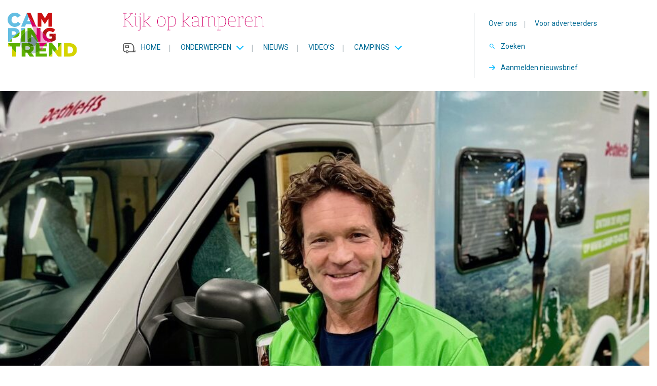

--- FILE ---
content_type: text/html; charset=UTF-8
request_url: https://www.campingtrend.nl/nieuws/kamperen-camp-to-go-nieuw-seizoen/
body_size: 13799
content:
<!DOCTYPE html><html lang=nl-NL><head><style>img.lazy{min-height:1px}</style><link href=https://www.campingtrend.nl/wp-content/plugins/w3-total-cache/pub/js/lazyload.min.js?x17743 as=script><meta http-equiv="Content-Type" content="text/html; charset=utf-8"><meta http-equiv="X-UA-Compatible" content="IE=edge"><meta name="viewport" content="width=device-width, initial-scale=1"><link rel="shortcut icon" href=/favicon.ico?x17743 type=image/x-icon><link rel=preconnect href=https://cdnjs.cloudflare.com><link rel=dns-prefetch href=//cdnjs.cloudflare.com><link rel=dns-prefetch href=//fonts.googleapis.com><link rel=dns-prefetch href=//fonts.gstatic.com> <script>window.dataLayer=window.dataLayer||[];function gtag(){dataLayer.push(arguments);}
gtag('consent','default',{'ad_storage':'denied','analytics_storage':'denied','functionality_storage':'denied','personalization_storage':'denied','security_storage':'granted'});window.addEventListener('CookiebotOnAccept',function(){var c=window.Cookiebot&&window.Cookiebot.consents;if(!c)return;gtag('consent','update',{'ad_storage':c.marketing?'granted':'denied','analytics_storage':c.statistics?'granted':'denied','functionality_storage':c.preferences?'granted':'denied','personalization_storage':c.preferences?'granted':'denied','security_storage':'granted'});});</script>  <script>document.addEventListener('DOMContentLoaded',function(){var adTest=document.createElement('div');adTest.className='adsbox';adTest.style.display='none';document.body.appendChild(adTest);setTimeout(function(){if(adTest.offsetHeight===0){var preload=document.createElement('link');preload.rel='preload';preload.as='script';preload.href='https://pagead2.googlesyndication.com/tag/js/gpt.js';document.head.appendChild(preload);}
adTest.remove();},100);});</script> <link rel=preconnect href=https://fonts.googleapis.com crossorigin><link rel=preconnect href=https://fonts.gstatic.com crossorigin><meta name='robots' content='index, follow, max-image-preview:large, max-snippet:-1, max-video-preview:-1'><style>img:is([sizes="auto" i], [sizes^="auto," i]){contain-intrinsic-size:3000px 1500px}</style> <script data-cfasync=false data-pagespeed-no-defer>var gtm4wp_datalayer_name="dataLayer";var dataLayer=dataLayer||[];</script> <link rel=preload href="https://fonts.googleapis.com/css2?family=Roboto:wght@400;500;700&family=Roboto+Slab:wght@400;700&display=fallback" as=style onload="this.onload=null;this.rel='stylesheet'"> <noscript><link rel=stylesheet href="https://fonts.googleapis.com/css2?family=Roboto:wght@400;500;700&family=Roboto+Slab:wght@400;700&display=fallback"></noscript><title>Sander Janson presenteert nieuw seizoen Camp to Go - Campingtrend</title><meta name="description" content="Sander Janson is terug met een nieuw seizoen van Camp to go. Hierin begeleidt hij mensen die voor het eerst weggaan met een kampeermiddel."><link rel=canonical href=https://www.campingtrend.nl/nieuws/kamperen-camp-to-go-nieuw-seizoen/ ><meta property="og:locale" content="nl_NL"><meta property="og:type" content="article"><meta property="og:title" content="Sander Janson presenteert nieuw seizoen Camp to Go"><meta property="og:description" content="Sander Janson is terug met een nieuw seizoen van Camp to go. Hierin begeleidt hij mensen die voor het eerst weggaan met een kampeermiddel."><meta property="og:url" content="https://www.campingtrend.nl/nieuws/kamperen-camp-to-go-nieuw-seizoen/"><meta property="og:site_name" content="Campingtrend"><meta property="article:publisher" content="https://facebook.com/campingtrend"><meta property="article:modified_time" content="2024-03-09T22:34:31+00:00"><meta name="twitter:card" content="summary_large_image"><meta name="twitter:site" content="@Campingtrend"> <script type=application/ld+json class=yoast-schema-graph>{"@context":"https://schema.org","@graph":[{"@type":"WebPage","@id":"https://www.campingtrend.nl/nieuws/kamperen-camp-to-go-nieuw-seizoen/","url":"https://www.campingtrend.nl/nieuws/kamperen-camp-to-go-nieuw-seizoen/","name":"Sander Janson presenteert nieuw seizoen Camp to Go - Campingtrend","isPartOf":{"@id":"https://www.campingtrend.nl/#website"},"datePublished":"2022-11-02T16:00:06+00:00","dateModified":"2024-03-09T22:34:31+00:00","description":"Sander Janson is terug met een nieuw seizoen van Camp to go. Hierin begeleidt hij mensen die voor het eerst weggaan met een kampeermiddel.","breadcrumb":{"@id":"https://www.campingtrend.nl/nieuws/kamperen-camp-to-go-nieuw-seizoen/#breadcrumb"},"inLanguage":"nl-NL","potentialAction":[{"@type":"ReadAction","target":["https://www.campingtrend.nl/nieuws/kamperen-camp-to-go-nieuw-seizoen/"]}]},{"@type":"BreadcrumbList","@id":"https://www.campingtrend.nl/nieuws/kamperen-camp-to-go-nieuw-seizoen/#breadcrumb","itemListElement":[{"@type":"ListItem","position":1,"name":"Home","item":"https://www.campingtrend.nl/"},{"@type":"ListItem","position":2,"name":"Nieuws","item":"https://www.campingtrend.nl/nieuws/"},{"@type":"ListItem","position":3,"name":"Sander Janson presenteert nieuw seizoen Camp to Go"}]},{"@type":"WebSite","@id":"https://www.campingtrend.nl/#website","url":"https://www.campingtrend.nl/","name":"Campingtrend","description":"Kijk op kamperen","publisher":{"@id":"https://www.campingtrend.nl/#organization"},"potentialAction":[{"@type":"SearchAction","target":{"@type":"EntryPoint","urlTemplate":"https://www.campingtrend.nl/?s={search_term_string}"},"query-input":{"@type":"PropertyValueSpecification","valueRequired":true,"valueName":"search_term_string"}}],"inLanguage":"nl-NL"},{"@type":"Organization","@id":"https://www.campingtrend.nl/#organization","name":"Campingtrend","url":"https://www.campingtrend.nl/","logo":{"@type":"ImageObject","inLanguage":"nl-NL","@id":"https://www.campingtrend.nl/#/schema/logo/image/","url":"https://www.campingtrend.nl/wp-content/uploads/2022/05/logo.png","contentUrl":"https://www.campingtrend.nl/wp-content/uploads/2022/05/logo.png","width":137,"height":87,"caption":"Campingtrend"},"image":{"@id":"https://www.campingtrend.nl/#/schema/logo/image/"},"sameAs":["https://facebook.com/campingtrend","https://x.com/Campingtrend","https://instagram.com/campingtrend","https://nl.pinterest.com/campingtrend","https://youtube.com/campingtrendnl"],"legalName":"Campingplanner BV"}]}</script> <link rel=dns-prefetch href=//cdnjs.cloudflare.com><link rel=dns-prefetch href=//fonts.googleapis.com><style id=classic-theme-styles-inline-css>/*! This file is auto-generated */
.wp-block-button__link{color:#fff;background-color:#32373c;border-radius:9999px;box-shadow:none;text-decoration:none;padding:calc(.667em + 2px) calc(1.333em + 2px);font-size:1.125em}.wp-block-file__button{background:#32373c;color:#fff;text-decoration:none}</style><style id=global-styles-inline-css>/*<![CDATA[*/:root{--wp--preset--aspect-ratio--square:1;--wp--preset--aspect-ratio--4-3:4/3;--wp--preset--aspect-ratio--3-4:3/4;--wp--preset--aspect-ratio--3-2:3/2;--wp--preset--aspect-ratio--2-3:2/3;--wp--preset--aspect-ratio--16-9:16/9;--wp--preset--aspect-ratio--9-16:9/16;--wp--preset--color--black:#000;--wp--preset--color--cyan-bluish-gray:#abb8c3;--wp--preset--color--white:#fff;--wp--preset--color--pale-pink:#f78da7;--wp--preset--color--vivid-red:#cf2e2e;--wp--preset--color--luminous-vivid-orange:#ff6900;--wp--preset--color--luminous-vivid-amber:#fcb900;--wp--preset--color--light-green-cyan:#7bdcb5;--wp--preset--color--vivid-green-cyan:#00d084;--wp--preset--color--pale-cyan-blue:#8ed1fc;--wp--preset--color--vivid-cyan-blue:#0693e3;--wp--preset--color--vivid-purple:#9b51e0;--wp--preset--gradient--vivid-cyan-blue-to-vivid-purple:linear-gradient(135deg,rgba(6,147,227,1) 0%,rgb(155,81,224) 100%);--wp--preset--gradient--light-green-cyan-to-vivid-green-cyan:linear-gradient(135deg,rgb(122,220,180) 0%,rgb(0,208,130) 100%);--wp--preset--gradient--luminous-vivid-amber-to-luminous-vivid-orange:linear-gradient(135deg,rgba(252,185,0,1) 0%,rgba(255,105,0,1) 100%);--wp--preset--gradient--luminous-vivid-orange-to-vivid-red:linear-gradient(135deg,rgba(255,105,0,1) 0%,rgb(207,46,46) 100%);--wp--preset--gradient--very-light-gray-to-cyan-bluish-gray:linear-gradient(135deg,rgb(238,238,238) 0%,rgb(169,184,195) 100%);--wp--preset--gradient--cool-to-warm-spectrum:linear-gradient(135deg,rgb(74,234,220) 0%,rgb(151,120,209) 20%,rgb(207,42,186) 40%,rgb(238,44,130) 60%,rgb(251,105,98) 80%,rgb(254,248,76) 100%);--wp--preset--gradient--blush-light-purple:linear-gradient(135deg,rgb(255,206,236) 0%,rgb(152,150,240) 100%);--wp--preset--gradient--blush-bordeaux:linear-gradient(135deg,rgb(254,205,165) 0%,rgb(254,45,45) 50%,rgb(107,0,62) 100%);--wp--preset--gradient--luminous-dusk:linear-gradient(135deg,rgb(255,203,112) 0%,rgb(199,81,192) 50%,rgb(65,88,208) 100%);--wp--preset--gradient--pale-ocean:linear-gradient(135deg,rgb(255,245,203) 0%,rgb(182,227,212) 50%,rgb(51,167,181) 100%);--wp--preset--gradient--electric-grass:linear-gradient(135deg,rgb(202,248,128) 0%,rgb(113,206,126) 100%);--wp--preset--gradient--midnight:linear-gradient(135deg,rgb(2,3,129) 0%,rgb(40,116,252) 100%);--wp--preset--font-size--small:13px;--wp--preset--font-size--medium:20px;--wp--preset--font-size--large:36px;--wp--preset--font-size--x-large:42px;--wp--preset--spacing--20:0.44rem;--wp--preset--spacing--30:0.67rem;--wp--preset--spacing--40:1rem;--wp--preset--spacing--50:1.5rem;--wp--preset--spacing--60:2.25rem;--wp--preset--spacing--70:3.38rem;--wp--preset--spacing--80:5.06rem;--wp--preset--shadow--natural:6px 6px 9px rgba(0, 0, 0, 0.2);--wp--preset--shadow--deep:12px 12px 50px rgba(0, 0, 0, 0.4);--wp--preset--shadow--sharp:6px 6px 0px rgba(0, 0, 0, 0.2);--wp--preset--shadow--outlined:6px 6px 0px -3px rgba(255, 255, 255, 1), 6px 6px rgba(0, 0, 0, 1);--wp--preset--shadow--crisp:6px 6px 0px rgba(0, 0, 0, 1)}:where(.is-layout-flex){gap:0.5em}:where(.is-layout-grid){gap:0.5em}body .is-layout-flex{display:flex}.is-layout-flex{flex-wrap:wrap;align-items:center}.is-layout-flex>:is(*,div){margin:0}body .is-layout-grid{display:grid}.is-layout-grid>:is(*,div){margin:0}:where(.wp-block-columns.is-layout-flex){gap:2em}:where(.wp-block-columns.is-layout-grid){gap:2em}:where(.wp-block-post-template.is-layout-flex){gap:1.25em}:where(.wp-block-post-template.is-layout-grid){gap:1.25em}.has-black-color{color:var(--wp--preset--color--black) !important}.has-cyan-bluish-gray-color{color:var(--wp--preset--color--cyan-bluish-gray) !important}.has-white-color{color:var(--wp--preset--color--white) !important}.has-pale-pink-color{color:var(--wp--preset--color--pale-pink) !important}.has-vivid-red-color{color:var(--wp--preset--color--vivid-red) !important}.has-luminous-vivid-orange-color{color:var(--wp--preset--color--luminous-vivid-orange) !important}.has-luminous-vivid-amber-color{color:var(--wp--preset--color--luminous-vivid-amber) !important}.has-light-green-cyan-color{color:var(--wp--preset--color--light-green-cyan) !important}.has-vivid-green-cyan-color{color:var(--wp--preset--color--vivid-green-cyan) !important}.has-pale-cyan-blue-color{color:var(--wp--preset--color--pale-cyan-blue) !important}.has-vivid-cyan-blue-color{color:var(--wp--preset--color--vivid-cyan-blue) !important}.has-vivid-purple-color{color:var(--wp--preset--color--vivid-purple) !important}.has-black-background-color{background-color:var(--wp--preset--color--black) !important}.has-cyan-bluish-gray-background-color{background-color:var(--wp--preset--color--cyan-bluish-gray) !important}.has-white-background-color{background-color:var(--wp--preset--color--white) !important}.has-pale-pink-background-color{background-color:var(--wp--preset--color--pale-pink) !important}.has-vivid-red-background-color{background-color:var(--wp--preset--color--vivid-red) !important}.has-luminous-vivid-orange-background-color{background-color:var(--wp--preset--color--luminous-vivid-orange) !important}.has-luminous-vivid-amber-background-color{background-color:var(--wp--preset--color--luminous-vivid-amber) !important}.has-light-green-cyan-background-color{background-color:var(--wp--preset--color--light-green-cyan) !important}.has-vivid-green-cyan-background-color{background-color:var(--wp--preset--color--vivid-green-cyan) !important}.has-pale-cyan-blue-background-color{background-color:var(--wp--preset--color--pale-cyan-blue) !important}.has-vivid-cyan-blue-background-color{background-color:var(--wp--preset--color--vivid-cyan-blue) !important}.has-vivid-purple-background-color{background-color:var(--wp--preset--color--vivid-purple) !important}.has-black-border-color{border-color:var(--wp--preset--color--black) !important}.has-cyan-bluish-gray-border-color{border-color:var(--wp--preset--color--cyan-bluish-gray) !important}.has-white-border-color{border-color:var(--wp--preset--color--white) !important}.has-pale-pink-border-color{border-color:var(--wp--preset--color--pale-pink) !important}.has-vivid-red-border-color{border-color:var(--wp--preset--color--vivid-red) !important}.has-luminous-vivid-orange-border-color{border-color:var(--wp--preset--color--luminous-vivid-orange) !important}.has-luminous-vivid-amber-border-color{border-color:var(--wp--preset--color--luminous-vivid-amber) !important}.has-light-green-cyan-border-color{border-color:var(--wp--preset--color--light-green-cyan) !important}.has-vivid-green-cyan-border-color{border-color:var(--wp--preset--color--vivid-green-cyan) !important}.has-pale-cyan-blue-border-color{border-color:var(--wp--preset--color--pale-cyan-blue) !important}.has-vivid-cyan-blue-border-color{border-color:var(--wp--preset--color--vivid-cyan-blue) !important}.has-vivid-purple-border-color{border-color:var(--wp--preset--color--vivid-purple) !important}.has-vivid-cyan-blue-to-vivid-purple-gradient-background{background:var(--wp--preset--gradient--vivid-cyan-blue-to-vivid-purple) !important}.has-light-green-cyan-to-vivid-green-cyan-gradient-background{background:var(--wp--preset--gradient--light-green-cyan-to-vivid-green-cyan) !important}.has-luminous-vivid-amber-to-luminous-vivid-orange-gradient-background{background:var(--wp--preset--gradient--luminous-vivid-amber-to-luminous-vivid-orange) !important}.has-luminous-vivid-orange-to-vivid-red-gradient-background{background:var(--wp--preset--gradient--luminous-vivid-orange-to-vivid-red) !important}.has-very-light-gray-to-cyan-bluish-gray-gradient-background{background:var(--wp--preset--gradient--very-light-gray-to-cyan-bluish-gray) !important}.has-cool-to-warm-spectrum-gradient-background{background:var(--wp--preset--gradient--cool-to-warm-spectrum) !important}.has-blush-light-purple-gradient-background{background:var(--wp--preset--gradient--blush-light-purple) !important}.has-blush-bordeaux-gradient-background{background:var(--wp--preset--gradient--blush-bordeaux) !important}.has-luminous-dusk-gradient-background{background:var(--wp--preset--gradient--luminous-dusk) !important}.has-pale-ocean-gradient-background{background:var(--wp--preset--gradient--pale-ocean) !important}.has-electric-grass-gradient-background{background:var(--wp--preset--gradient--electric-grass) !important}.has-midnight-gradient-background{background:var(--wp--preset--gradient--midnight) !important}.has-small-font-size{font-size:var(--wp--preset--font-size--small) !important}.has-medium-font-size{font-size:var(--wp--preset--font-size--medium) !important}.has-large-font-size{font-size:var(--wp--preset--font-size--large) !important}.has-x-large-font-size{font-size:var(--wp--preset--font-size--x-large) !important}:where(.wp-block-post-template.is-layout-flex){gap:1.25em}:where(.wp-block-post-template.is-layout-grid){gap:1.25em}:where(.wp-block-columns.is-layout-flex){gap:2em}:where(.wp-block-columns.is-layout-grid){gap:2em}:root :where(.wp-block-pullquote){font-size:1.5em;line-height:1.6}/*]]>*/</style><link rel=stylesheet id=Font-awesome-css href='https://cdnjs.cloudflare.com/ajax/libs/font-awesome/5.15.3/css/all.min.css?ver=6.8.3' media=all><link rel=stylesheet id=Google-fonts-css href='https://fonts.googleapis.com/css2?family=Roboto+Slab%3Awght%40400%3B700&#038;display=fallback&#038;ver=6.8.3' media=all><link rel=stylesheet id=app-css href='https://www.campingtrend.nl/wp-content/themes/MikanSimonis/assets/served-assets/production/sass/front-end/app.min.css?x17743&amp;ver=1678657436' media=all><link rel=stylesheet id=print-css href='https://www.campingtrend.nl/wp-content/themes/MikanSimonis/assets/served-assets/production/sass/front-end/print.min.css?x17743&amp;ver=1678657436' media=print><link rel=stylesheet id=app-child-css href='https://www.campingtrend.nl/wp-content/themes/MikanSimonisChild/assets/served-assets/production/sass/app-child.min.css?x17743&amp;ver=1769352869' media=all> <script src="https://www.campingtrend.nl/wordpress/wp-includes/js/jquery/jquery.min.js?x17743&amp;ver=3.7.1" id=jquery-core-js></script> <link rel=https://api.w.org/ href=https://www.campingtrend.nl/wp-json/ ><link rel=EditURI type=application/rsd+xml title=RSD href=https://www.campingtrend.nl/wordpress/xmlrpc.php?rsd><meta name="generator" content="WordPress 6.8.3"><link rel=shortlink href='https://www.campingtrend.nl/?p=12125'><link rel=alternate title="oEmbed (JSON)" type=application/json+oembed href="https://www.campingtrend.nl/wp-json/oembed/1.0/embed?url=https%3A%2F%2Fwww.campingtrend.nl%2Fnieuws%2Fkamperen-camp-to-go-nieuw-seizoen%2F"><link rel=alternate title="oEmbed (XML)" type=text/xml+oembed href="https://www.campingtrend.nl/wp-json/oembed/1.0/embed?url=https%3A%2F%2Fwww.campingtrend.nl%2Fnieuws%2Fkamperen-camp-to-go-nieuw-seizoen%2F&#038;format=xml"> <script data-cfasync=false data-pagespeed-no-defer>var dataLayer_content={"pagePostType":"news","pagePostType2":"single-news","pagePostAuthor":"Martine van Kuler"};dataLayer.push(dataLayer_content);</script> <script data-cfasync=false data-pagespeed-no-defer>(function(w,d,s,l,i){w[l]=w[l]||[];w[l].push({'gtm.start':new Date().getTime(),event:'gtm.js'});var f=d.getElementsByTagName(s)[0],j=d.createElement(s),dl=l!='dataLayer'?'&l='+l:'';j.async=true;j.src='//www.googletagmanager.com/gtm.js?id='+i+dl;f.parentNode.insertBefore(j,f);})(window,document,'script','dataLayer','GTM-MHSPT8P5');</script> <meta property="og:image" content="https://www.campingtrend.nl/wp-content/uploads/2022/10/Mister-Camping-Sander-Janson.jpg"><meta property="og:image:secure_url" content="https://www.campingtrend.nl/wp-content/uploads/2022/10/Mister-Camping-Sander-Janson.jpg"><meta property="og:image:type" content="image/jpeg"><meta property="og:image:width" content="1134"><meta property="og:image:height" content="679"><meta property="og:image:alt" content="Sander Janson Camp to Go"><meta name="onesignal" content="wordpress-plugin"> <script>window.OneSignalDeferred=window.OneSignalDeferred||[];OneSignalDeferred.push(function(OneSignal){var oneSignal_options={};window._oneSignalInitOptions=oneSignal_options;oneSignal_options['serviceWorkerParam']={scope:'/wp-content/plugins/onesignal-free-web-push-notifications/sdk_files/push/onesignal/'};oneSignal_options['serviceWorkerPath']='OneSignalSDKWorker.js';OneSignal.Notifications.setDefaultUrl("https://www.campingtrend.nl/wordpress");oneSignal_options['wordpress']=true;oneSignal_options['appId']='a826918e-6367-45bb-b075-11402843e07d';oneSignal_options['allowLocalhostAsSecureOrigin']=true;oneSignal_options['welcomeNotification']={};oneSignal_options['welcomeNotification']['title']="";oneSignal_options['welcomeNotification']['message']="Bedankt voor het inschrijven";oneSignal_options['path']="https://www.campingtrend.nl/wp-content/plugins/onesignal-free-web-push-notifications/sdk_files/";oneSignal_options['promptOptions']={};oneSignal_options['promptOptions']['actionMessage']="We willen je graag waarschuwen als we nieuws hebben, je kunt je altijd uitschrijven.";oneSignal_options['promptOptions']['acceptButtonText']="Toestaan";oneSignal_options['promptOptions']['cancelButtonText']="Nee bedankt";oneSignal_options['promptOptions']['autoAcceptTitle']="Klik toestaan";oneSignal_options['notifyButton']={};oneSignal_options['notifyButton']['enable']=true;oneSignal_options['notifyButton']['position']='bottom-right';oneSignal_options['notifyButton']['theme']='default';oneSignal_options['notifyButton']['size']='medium';oneSignal_options['notifyButton']['showCredit']=false;oneSignal_options['notifyButton']['text']={};oneSignal_options['notifyButton']['text']['tip.state.unsubscribed']='Schrijf je in om updates te ontvangen';oneSignal_options['notifyButton']['text']['tip.state.subscribed']='Je bent nu ingeschreven.';oneSignal_options['notifyButton']['text']['tip.state.blocked']='Je hebt notificaties uitgeschakeld';oneSignal_options['notifyButton']['text']['message.action.subscribed']='Bedankt voor je vertrouwen';oneSignal_options['notifyButton']['text']['message.action.resubscribed']='Je bent ingeschreven voor notificaties';oneSignal_options['notifyButton']['text']['message.action.unsubscribed']='Je krijgt nu geen notificaties meer';oneSignal_options['notifyButton']['text']['dialog.main.title']='Manage site notificaties';oneSignal_options['notifyButton']['text']['dialog.main.button.subscribe']='Inschrijven';oneSignal_options['notifyButton']['text']['dialog.main.button.unsubscribe']='Uitschrijven';oneSignal_options['notifyButton']['text']['dialog.blocked.title']='Deblokkeer notificaties';oneSignal_options['notifyButton']['text']['dialog.blocked.message']='Volg de instructies om notificaties toe te staan';OneSignal.init(window._oneSignalInitOptions);OneSignal.Slidedown.promptPush()});function documentInitOneSignal(){var oneSignal_elements=document.getElementsByClassName("OneSignal-prompt");var oneSignalLinkClickHandler=function(event){OneSignal.Notifications.requestPermission();event.preventDefault();};for(var i=0;i<oneSignal_elements.length;i++)
oneSignal_elements[i].addEventListener('click',oneSignalLinkClickHandler,false);}
if(document.readyState==='complete'){documentInitOneSignal();}
else{window.addEventListener("load",function(event){documentInitOneSignal();});}</script>  <script>(function(){var loaded=false;function loadScripts(){if(loaded)return;loaded=true;if(!window.Cookiebot){var s1=document.createElement('script');s1.src='https://consent.cookiebot.com/uc.js?cbid=00000000-0000-0000-0000-000000000000';s1.async=true;document.head.appendChild(s1);}
var s2=document.createElement('script');s2.src='https://www.googletagmanager.com/gtm.js?id=GTM-MHSPT8P5';s2.async=true;document.head.appendChild(s2);var s3=document.createElement('script');s3.src='https://securepubads.g.doubleclick.net/tag/js/gpt.js';s3.async=true;document.head.appendChild(s3);var s4=document.createElement('script');s4.src='https://cdn.onesignal.com/sdks/OneSignalSDK.page.es6.js';s4.async=true;document.head.appendChild(s4);}
window.addEventListener('scroll',loadScripts,{passive:true});window.addEventListener('mousemove',loadScripts,{passive:true});window.addEventListener('touchstart',loadScripts,{passive:true});window.addEventListener('keydown',loadScripts,{passive:true});})();</script> </head><body><div id=page><div class=mobile-menu-fixed><div class=mobile-menu-cover> <span class=close><svg xmlns=http://www.w3.org/2000/svg viewBox="0 0 16 16" color=#FFF><path fill=#FFF d="M14 6.125H3.351l4.891-4.891L7 0 0 7l7 7 1.234-1.234L3.35 7.875H14z" fill-rule=evenodd></path></svg></span> <span class=heading>Menu</span><div class=menu-mobiel-menu-container><ul id=menu-mobiel-menu class=menu><li id=menu-item-5337 class="menu-item menu-item-type-post_type menu-item-object-page menu-item-home menu-item-5337"><a href=https://www.campingtrend.nl/ >Home</a></li> <li id=menu-item-5338 class="menu-item menu-item-type-custom menu-item-object-custom menu-item-has-children menu-item-5338"><a href=#>Onderwerpen</a><ul class=sub-menu> <li id=menu-item-5348 class="menu-item menu-item-type-taxonomy menu-item-object-categories menu-item-5348"><a href=https://www.campingtrend.nl/categorie/caravans/ >Caravans</a></li> <li id=menu-item-5340 class="menu-item menu-item-type-taxonomy menu-item-object-categories menu-item-5340"><a href=https://www.campingtrend.nl/categorie/campers/ >Campers</a></li> <li id=menu-item-5352 class="menu-item menu-item-type-taxonomy menu-item-object-categories menu-item-5352"><a href=https://www.campingtrend.nl/categorie/vouwwagens/ >Vouwwagens</a></li> <li id=menu-item-5339 class="menu-item menu-item-type-taxonomy menu-item-object-categories menu-item-5339"><a href=https://www.campingtrend.nl/categorie/accessoires/ >Accessoires</a></li> <li id=menu-item-5351 class="menu-item menu-item-type-taxonomy menu-item-object-categories menu-item-5351"><a href=https://www.campingtrend.nl/categorie/tenten/ >Tenten</a></li> <li id=menu-item-5349 class="menu-item menu-item-type-taxonomy menu-item-object-categories current-news-ancestor current-menu-parent current-news-parent menu-item-5349"><a href=https://www.campingtrend.nl/categorie/kamperen/ >Kamperen</a></li> <li id=menu-item-73296 class="menu-item menu-item-type-taxonomy menu-item-object-categories menu-item-73296"><a href=https://www.campingtrend.nl/categorie/partnerberichten/ >Partnerberichten</a></li></ul> </li> <li id=menu-item-5353 class="menu-item menu-item-type-post_type_archive menu-item-object-news menu-item-5353"><a href=https://www.campingtrend.nl/nieuws/ >Nieuws</a></li> <li id=menu-item-5354 class="menu-item menu-item-type-post_type menu-item-object-page menu-item-5354"><a href=https://www.campingtrend.nl/videos/ >Video’s</a></li> <li id=menu-item-5341 class="menu-item menu-item-type-taxonomy menu-item-object-categories menu-item-has-children menu-item-5341"><a href=https://www.campingtrend.nl/categorie/campings/ >Campings</a><ul class=sub-menu> <li id=menu-item-5342 class="menu-item menu-item-type-taxonomy menu-item-object-categories menu-item-5342"><a href=https://www.campingtrend.nl/categorie/campings-in-duitsland/ >Campings in Duitsland</a></li> <li id=menu-item-5343 class="menu-item menu-item-type-taxonomy menu-item-object-categories menu-item-5343"><a href=https://www.campingtrend.nl/categorie/campings-in-frankrijk/ >Campings in Frankrijk</a></li> <li id=menu-item-5344 class="menu-item menu-item-type-taxonomy menu-item-object-categories menu-item-5344"><a href=https://www.campingtrend.nl/categorie/campings-in-italie/ >Campings in Italië</a></li> <li id=menu-item-5345 class="menu-item menu-item-type-taxonomy menu-item-object-categories menu-item-5345"><a href=https://www.campingtrend.nl/categorie/campings-in-nederland/ >Campings in Nederland</a></li> <li id=menu-item-5346 class="menu-item menu-item-type-taxonomy menu-item-object-categories menu-item-5346"><a href=https://www.campingtrend.nl/categorie/campings-in-oostenrijk/ >Campings in Oostenrijk</a></li> <li id=menu-item-5347 class="menu-item menu-item-type-taxonomy menu-item-object-categories menu-item-5347"><a href=https://www.campingtrend.nl/categorie/campings-in-spanje/ >Campings in Spanje</a></li></ul> </li> <li id=menu-item-5355 class="menu-item menu-item-type-post_type menu-item-object-page menu-item-5355"><a href=https://www.campingtrend.nl/over-campingtrend/ >Over ons</a></li> <li id=menu-item-5360 class="menu-item menu-item-type-post_type menu-item-object-page menu-item-5360"><a href=https://www.campingtrend.nl/contact/ >Contact</a></li> <li id=menu-item-5356 class="menu-item menu-item-type-post_type menu-item-object-page menu-item-5356"><a href=https://www.campingtrend.nl/online-adverteren/ >Online adverteren</a></li> <li id=menu-item-5357 class="menu-item menu-item-type-post_type menu-item-object-page menu-item-5357"><a href=https://www.campingtrend.nl/nieuwsbrief/ >Nieuwsbrief</a></li></ul></div></div></div><header id=header><div class=header-cover-mobile><div class=container><div class=row><div class=column-12-4><div class=mobile-menu> <a class=hamburger-box href=#><div class=hamburger-cover><div class=hamburger-inner></div></div> <span> Menu </span> </a></div></div><div class=column-12-4><div class=logo> <a href=https://www.campingtrend.nl><img src=https://www.campingtrend.nl/wp-content/themes/MikanSimonisChild/assets/general-assets/images/logo.svg?x17743 alt decoding=async width=137 height=87 fetchpriority=high data-no-lazy loading=eager style="aspect-ratio: 1.5747"></a></div></div><div class=column-12-4><div class=menu-search> <a class=search-box href=#> <span> Zoeken </span> </a></div></div></div></div></div><div class=header-cover><div class=container><div class=row><div class=column-12-2><div class=logo> <a href=https://www.campingtrend.nl><img src=https://www.campingtrend.nl/wp-content/themes/MikanSimonisChild/assets/general-assets/images/logo.svg?x17743 alt decoding=async width=137 height=87 fetchpriority=high data-no-lazy loading=eager style="aspect-ratio: 1.5747"></a></div></div><div class=column-12-10><div class=row><div class=column-12-8><div class=payoff><img src=https://www.campingtrend.nl/wp-content/themes/MikanSimonisChild/assets/general-assets/images/pay-off.svg?x17743 alt decoding=async width=280 height=35 fetchpriority=high data-no-lazy loading=eager style="aspect-ratio: 8"></div><div class=menu><ul id=menu-main-menu class=menu><li id=menu-item-26 class="home menu-item menu-item-type-post_type menu-item-object-page menu-item-home menu-item-26"><a href=https://www.campingtrend.nl/ >Home</a><span class=separator>|</span></li> <li id=menu-item-27 class="menu-item menu-item-type-custom menu-item-object-custom menu-item-has-children menu-item-27"><a href=#>Onderwerpen</a><span class=separator>|</span><ul class=sub-menu> <li id=menu-item-168 class="menu-item menu-item-type-taxonomy menu-item-object-categories menu-item-168"><a href=https://www.campingtrend.nl/categorie/caravans/ >Caravans</a><span class=separator>|</span></li> <li id=menu-item-167 class="menu-item menu-item-type-taxonomy menu-item-object-categories menu-item-167"><a href=https://www.campingtrend.nl/categorie/campers/ >Campers</a><span class=separator>|</span></li> <li id=menu-item-171 class="menu-item menu-item-type-taxonomy menu-item-object-categories menu-item-171"><a href=https://www.campingtrend.nl/categorie/vouwwagens/ >Vouwwagens</a><span class=separator>|</span></li> <li id=menu-item-166 class="menu-item menu-item-type-taxonomy menu-item-object-categories menu-item-166"><a href=https://www.campingtrend.nl/categorie/accessoires/ >Accessoires</a><span class=separator>|</span></li> <li id=menu-item-170 class="menu-item menu-item-type-taxonomy menu-item-object-categories menu-item-170"><a href=https://www.campingtrend.nl/categorie/tenten/ >Tenten</a><span class=separator>|</span></li> <li id=menu-item-228 class="menu-item menu-item-type-taxonomy menu-item-object-categories current-news-ancestor current-menu-parent current-news-parent menu-item-228"><a href=https://www.campingtrend.nl/categorie/kamperen/ >Kamperen</a><span class=separator>|</span></li> <li id=menu-item-73074 class="menu-item menu-item-type-taxonomy menu-item-object-categories menu-item-73074"><a href=https://www.campingtrend.nl/categorie/partnerberichten/ >Partnerberichten</a><span class=separator>|</span></li></ul> </li> <li id=menu-item-44 class="menu-item menu-item-type-post_type_archive menu-item-object-news menu-item-44"><a href=https://www.campingtrend.nl/nieuws/ >Nieuws</a><span class=separator>|</span></li> <li id=menu-item-114 class="menu-item menu-item-type-post_type menu-item-object-page menu-item-114"><a href=https://www.campingtrend.nl/videos/ >Video’s</a><span class=separator>|</span></li> <li id=menu-item-442 class="menu-item menu-item-type-custom menu-item-object-custom menu-item-has-children menu-item-442"><a href=#>Campings</a><span class=separator>|</span><ul class=sub-menu> <li id=menu-item-441 class="menu-item menu-item-type-taxonomy menu-item-object-categories menu-item-441"><a href=https://www.campingtrend.nl/categorie/campings-in-nederland/ >Campings in Nederland</a><span class=separator>|</span></li> <li id=menu-item-452 class="menu-item menu-item-type-taxonomy menu-item-object-categories menu-item-452"><a href=https://www.campingtrend.nl/categorie/campings-in-duitsland/ >Campings in Duitsland</a><span class=separator>|</span></li> <li id=menu-item-453 class="menu-item menu-item-type-taxonomy menu-item-object-categories menu-item-453"><a href=https://www.campingtrend.nl/categorie/campings-in-frankrijk/ >Campings in Frankrijk</a><span class=separator>|</span></li> <li id=menu-item-454 class="menu-item menu-item-type-taxonomy menu-item-object-categories menu-item-454"><a href=https://www.campingtrend.nl/categorie/campings-in-italie/ >Campings in Italië</a><span class=separator>|</span></li> <li id=menu-item-456 class="menu-item menu-item-type-taxonomy menu-item-object-categories menu-item-456"><a href=https://www.campingtrend.nl/categorie/campings-in-spanje/ >Campings in Spanje</a><span class=separator>|</span></li> <li id=menu-item-455 class="menu-item menu-item-type-taxonomy menu-item-object-categories menu-item-455"><a href=https://www.campingtrend.nl/categorie/campings-in-oostenrijk/ >Campings in Oostenrijk</a><span class=separator>|</span></li></ul> </li></ul></div></div><div class=column-12-4><div class=menu-cover><ul id=menu-top-menu class=menu><li id=menu-item-24 class="menu-item menu-item-type-post_type menu-item-object-page menu-item-24"><a href=https://www.campingtrend.nl/over-campingtrend/ >Over ons</a><span class=separator>|</span></li> <li id=menu-item-25 class="menu-item menu-item-type-post_type menu-item-object-page menu-item-25"><a href=https://www.campingtrend.nl/online-adverteren/ >Voor adverteerders</a><span class=separator>|</span></li></ul><div class=menu-cta-menu-container><ul id=menu-cta-menu class=menu><li id=menu-item-28 class="search menu-item menu-item-type-custom menu-item-object-custom menu-item-28"><a href=#>Zoeken</a></li> <li id=menu-item-29 class="cta menu-item menu-item-type-post_type menu-item-object-page menu-item-29"><a href=https://www.campingtrend.nl/nieuwsbrief/ >Aanmelden nieuwsbrief</a></li></ul></div></div></div></div></div></div></div></div></header><main id=main><div class=single-news><div class=container><div class=row><div class=column-12-9><div class=heading-single><div class=row><div class="column-12-12 mobile-full"><div class="heading-cover image"><picture style="aspect-ratio: 1.3991"><source media=(max-width:768px) srcset="https://www.campingtrend.nl/wp-content/uploads/2022/10/Mister-Camping-Sander-Janson-768x460.jpg 768w, https://www.campingtrend.nl/wp-content/uploads/2022/10/Mister-Camping-Sander-Janson-325x195.jpg 325w" sizes=100vw><source media=(max-width:1024px) srcset="https://www.campingtrend.nl/wp-content/uploads/2022/10/Mister-Camping-Sander-Janson-1024x613.jpg 1024w, https://www.campingtrend.nl/wp-content/uploads/2022/10/Mister-Camping-Sander-Janson-768x460.jpg 768w" sizes=100vw><img src=https://www.campingtrend.nl/wp-content/uploads/2022/10/Mister-Camping-Sander-Janson-950x679.jpg?x17743 width=950 height=679 alt="Sander Janson Camp to Go" decoding=async fetchpriority=high data-no-lazy loading=eager></picture></div></div><div class=column-12-12><h1 class="page-title">Sander Janson presenteert nieuw seizoen Camp to Go</h1><div class=title-bar></div></div><div class=column-12-6> <a class=category href=https://www.campingtrend.nl/categorie/kamperen/ >Kamperen</a></div><div class=column-12-6><div class=date-author><div class=author>Martine van der Klauw</div> <time datetime=2022-11-02>02-11-2022</time></div></div><div class=column-12-12><p class=intro><strong>In deze tijd van het jaar verlang je waarschijnlijk terug naar die mooie dagen op de camping. Natuurlijk kun je voor je dagelijkse portie kampeersfeer 24/7 terecht op Campingtrend, maar de komende weken kun je ook bij RTL 4 weer even in de kampeerstemming komen. Zaterdag trapt Sander Janson namelijk een nieuw seizoen van Camp to Go af.</strong></p></div></div></div><div class=flexible_content><section class=content-block><div class=row><div class=column-12-12><div class=content-area><h2></h2><p>In coronatijd ontdekten steeds meer mensen hoe leuk kamperen is. Maar weten die nieuwkomers op de camping eigenlijk wel hoe je een tent strak opzet? Kunnen ze caravan goed aankoppelen? En wat zijn de geschreven én ongeschreven regels op de camping? Sander Janson neemt in Camp to Go nieuwbakken kampeerders op sleeptouw in binnen- en buitenland. Zaterdag 5 november start het derde seizoen op RTL 4.</p></div></div></div></section><div class="ads-cover "><div class=ads id=b0e5b89eb019d3f6f55c35672> <script>window.googletag=window.googletag||{}
window.googletag.cmd=window.googletag.cmd||[]
googletag.cmd.push(function(){googletag.defineSlot('/27845554/970x250/CPT_NL_in_artikel ',[[970,250],[728,90]],'b0e5b89eb019d3f6f55c35672').addService(googletag.pubads());googletag.pubads().enableSingleRequest();googletag.enableServices();googletag.display('b0e5b89eb019d3f6f55c35672');});</script> </div></div><section class=content-block><div class=row><div class=column-12-12><div class=content-area><h2>Televisieprogramma met vlogs van deelnemers</h2><p>Extra leuk aan Camp to Go is dat de deelnemers zélf ook hun belevenissen filmen. “Die vlogbeelden mixen we met het professioneel geschoten materiaal”, legt presentator Sander Janson uit. “Die eigen beelden geven een persoonlijk inkijkje in het kampeerleven van de nieuwkomers. En daarnaast zorgt het in elke aflevering voor hilarische – en herkenbare – situaties, bijvoorbeeld bij het opzetten van de voortent of het uitklappen van de vouwwagen.”</p></div></div></div></section><div class="building-block block-images"><div class=row><div class=column-12-12><div class=trigger> <picture style="aspect-ratio: 1.9"><source media=(max-width:768px) data-srcset="https://www.campingtrend.nl/wp-content/uploads/2022/10/camp-to-go-768x432.jpg 768w, https://www.campingtrend.nl/wp-content/uploads/2022/10/camp-to-go-325x183.jpg 325w" data-sizes=100vw><source media=(max-width:1024px) data-srcset="https://www.campingtrend.nl/wp-content/uploads/2022/10/camp-to-go-1024x576.jpg 1024w, https://www.campingtrend.nl/wp-content/uploads/2022/10/camp-to-go-768x432.jpg 768w" data-sizes=100vw><img class=lazy src="data:image/svg+xml,%3Csvg%20xmlns='http://www.w3.org/2000/svg'%20viewBox='0%200%20950%20500'%3E%3C/svg%3E" data-src=https://www.campingtrend.nl/wp-content/uploads/2022/10/camp-to-go-950x500.jpg?x17743 width=950 height=500 alt="Camp to Go logo" decoding=async></picture><div class=model><div class=pop-up-bg></div><div class=image-cover> <picture style="aspect-ratio: 1.7778"><source media=(max-width:768px) data-srcset="https://www.campingtrend.nl/wp-content/uploads/2022/10/camp-to-go-768x432.jpg 768w, https://www.campingtrend.nl/wp-content/uploads/2022/10/camp-to-go-325x183.jpg 325w" data-sizes=100vw><source media=(max-width:1024px) data-srcset="https://www.campingtrend.nl/wp-content/uploads/2022/10/camp-to-go-1024x576.jpg 1024w, https://www.campingtrend.nl/wp-content/uploads/2022/10/camp-to-go-768x432.jpg 768w" data-sizes=100vw><img class=lazy src="data:image/svg+xml,%3Csvg%20xmlns='http://www.w3.org/2000/svg'%20viewBox='0%200%202560%201440'%3E%3C/svg%3E" data-src=https://www.campingtrend.nl/wp-content/uploads/2022/10/camp-to-go-scaled.jpg?x17743 width=2560 height=1440 alt="Camp to Go logo" decoding=async></picture></div> <a class=close href=#></a></div></div></div></div></div><section class=content-block><div class=row><div class=column-12-12><div class=content-area><h2>Nieuw seizoen Camp to Go start in Denemarken</h2><p>Het derde seizoen begint met Dennis en Melissa Reith en hun dochter Nova. Zij gaan in de eerste aflevering met een Camp-let vouwwagen kamperen. Dit is een ruime, aerodynamische vouwwagen met een extreem laag gewicht (250 kilo), waardoor hij zelfs achter de kleinste auto’s past. De familie gaat ermee naar <a href=https://www.sandskaer.dk/nl/ >Sandskaer Strandcamping </a>in het Deense Zuid-Jutland. De camping heeft een (indoor)speeltuin, een sportterrein en een buitenzwembad. Door de ligging bij het water kun je er ook prima snorkelen, windsurfen, wildwatervaren, kajakken, raften en waterskiën.</p><p>Of het Dennis, Melissa en Nova bevalt in Denemarken met de Camp-let zie je zaterdag 5 november op 17.00 uur op RTL 4. Wil je meer weten over het programma? Lees dan <a href=https://www.campingtrend.nl/nieuws/interview-sander-janson-over-nieuw-seizoen-van-camp-to-go-bij-rtl-4/ >het interview</a> dat we bij de start van het vorige seizoen hadden met presentator Sander Janson.</p></div></div></div></section></div><div class=flexible_content><div class="ads-cover no-width"><div class=ads id=div-gpt-ad-1657014990671-0> <script>window.googletag=window.googletag||{cmd:[]};googletag.cmd.push(function(){googletag.defineSlot('/27845554/CPT_NL_in_artikel',[[728,90],[970,250]],'div-gpt-ad-1657014990671-0').addService(googletag.pubads());googletag.pubads().enableSingleRequest();googletag.enableServices();});</script> </div></div></div><section class=mistake><div class=container><div class=row><div class=column-12-12><h2 class="hidden"> Foutje gezien?</h2><div class=mistake-cover><div class=content-cover><p> Foutje gezien? <a id=mistake-pop-up href=#>Mail ons</a>. Dat stellen we zeer op prijs!</p></div></div></div></div></div></section><section class=share-area><div class=container><div class=row><div class=column-12-12><div class=title-bar></div><div class=share><h2 class="text"> Dit artikel delen</h2><ul> <li class="social facebook"><a title="Deel op Facebook" href="https://www.facebook.com/sharer/sharer.php?u=https://www.campingtrend.nl/nieuws/kamperen-camp-to-go-nieuw-seizoen/" target=_blank></a></li> <li class="social twitter"><a title="Deel op Twitter" href="https://twitter.com/intent/tweet?url=https://www.campingtrend.nl/nieuws/kamperen-camp-to-go-nieuw-seizoen/&text=Sander+Janson+presenteert+nieuw+seizoen+Camp+to+Go" target=_blank></a></li> <li class="social mail"><a title=E-mail href="mailto:?body=Sander+Janson+presenteert+nieuw+seizoen+Camp+to+Go%0D%0Ahttps://www.campingtrend.nl/nieuws/kamperen-camp-to-go-nieuw-seizoen/&subject=Sander+Janson+presenteert+nieuw+seizoen+Camp+to+Go" target=_blank></a></li> <li class="social whatsapp"><a title="Deel op Whatsapp" href="https://api.whatsapp.com/send?text=https://www.campingtrend.nl/nieuws/kamperen-camp-to-go-nieuw-seizoen/" target=_blank></a></li></ul></div></div></div></div></section><div class=author><div class=row><div class=column-12-12><section class="author-single small"><div class=image-cover> <picture style="aspect-ratio: 1"><source media=(max-width:768px) data-srcset="https://www.campingtrend.nl/wp-content/uploads/2022/04/Martine-768x853.jpg 768w, https://www.campingtrend.nl/wp-content/uploads/2022/04/Martine-325x361.jpg 325w" data-sizes=100vw><source media=(max-width:1024px) data-srcset="https://www.campingtrend.nl/wp-content/uploads/2022/04/Martine.jpg 1012w, https://www.campingtrend.nl/wp-content/uploads/2022/04/Martine-768x853.jpg 768w" data-sizes=100vw><img class=lazy src="data:image/svg+xml,%3Csvg%20xmlns='http://www.w3.org/2000/svg'%20viewBox='0%200%20130%20130'%3E%3C/svg%3E" data-src=https://www.campingtrend.nl/wp-content/uploads/2022/04/Martine-130x130.jpg?x17743 width=130 height=130 alt="Sander Janson presenteert nieuw seizoen Camp to Go" decoding=async></picture></div><div class=content><h2>Martine van der Klauw</h2><small>(Eind)redacteur</small><p class=small-content>Het zonnetje dat door het tentdoek schijnt, het geluid van zingende vogels, in de buitenlucht ontbijten met verse croissantjes. Daarom houd ik zo van kamperen!</p></div> <a class=link-cover href=/ons-team/ ></a></section></div></div></div><section class=read-more><div class=row><div class=column-12-12><h2> Meer lezen?</h2></div><div class=column-12-12><div class="prev both"> <a rel=prev href=https://www.campingtrend.nl/nieuws/campers-joa-camp-60-f-halfintegraal/ title="Joa Camp 60 F: halfintegraal van buscamperformaat" class=" "><strong>Joa Camp 60 F: halfintegraal van buscamperformaat</strong></a></div><div class="next both"> <a rel=next href=https://www.campingtrend.nl/nieuws/campers-integraalcamper-rapido-c86i/ title="Geen straatjes-stress met compacte integraalcamper Rapido C86i" class=" "><strong>Geen straatjes-stress met compacte integraalcamper Rapido C86i</strong></a></div></div></div></section><div class=tags-cover><div class=row><div class=column-12-12> <a class=tag href=https://www.campingtrend.nl/tag/camp-to-go/ >Camp to Go</a> <a class=tag href=https://www.campingtrend.nl/tag/kampeerprogramma/ >Kampeerprogramma</a> <a class=tag href=https://www.campingtrend.nl/tag/sander-janson/ >Sander Janson</a></div></div></div></div><div class=column-12-3><aside class=aside-news><div class=row><div class=sidebar-item><h2> Meest gelezen</h2><div class=most-read-sidebar><article class="news "> <picture style="aspect-ratio: 1.3333"><source media=(max-width:768px) data-srcset="https://www.campingtrend.nl/wp-content/uploads/2025/12/Trekhaak.jpg 730w, https://www.campingtrend.nl/wp-content/uploads/2025/12/Trekhaak-325x223.jpg 325w" data-sizes=100vw><img class=lazy src="data:image/svg+xml,%3Csvg%20xmlns='http://www.w3.org/2000/svg'%20viewBox='0%200%2080%2060'%3E%3C/svg%3E" data-src=https://www.campingtrend.nl/wp-content/uploads/2025/12/Trekhaak-80x60.jpg?x17743 width=80 height=60 alt=Trekhaak decoding=async></picture><div class=content><h2 class="h1">Meer dan alleen trekken: 4 slimme manieren om je trekhaak te gebruiken</h2></div> <a class=link-cover href=https://www.campingtrend.nl/nieuws/accessoires-4-slimme-manieren-om-je-trekhaak-te-gebruiken/ >Meer dan alleen trekken: 4 slimme manieren om je trekhaak te gebruiken</a></article><article class="news "> <picture style="aspect-ratio: 1.3333"><source media=(max-width:768px) data-srcset="https://www.campingtrend.nl/wp-content/uploads/2026/01/Fendt-Next-381-1-e1768934745251.jpg 730w, https://www.campingtrend.nl/wp-content/uploads/2026/01/Fendt-Next-381-1-e1768934745251-300x225.jpg 300w, https://www.campingtrend.nl/wp-content/uploads/2026/01/Fendt-Next-381-1-e1768934745251-325x245.jpg 325w" data-sizes=100vw><img class=lazy src="data:image/svg+xml,%3Csvg%20xmlns='http://www.w3.org/2000/svg'%20viewBox='0%200%2080%2060'%3E%3C/svg%3E" data-src=https://www.campingtrend.nl/wp-content/uploads/2026/01/Fendt-Next-381-1-e1768934745251-80x60.jpg?x17743 width=80 height=60 alt="Fendt Next 381" decoding=async></picture><div class=content><h2 class="h1">NIEUW! Fendt Next 381: lichte gezinscaravan met vier slaapplaatsen en slim stapelbed</h2> <span><a class=category href=https://www.campingtrend.nl/categorie/caravans/ >Caravans</a></span></div> <a class=link-cover href=https://www.campingtrend.nl/nieuws/caravans-next381-fendt-cmt/ >NIEUW! Fendt Next 381: lichte gezinscaravan met vier slaapplaatsen en slim stapelbed</a></article><article class="news "> <picture style="aspect-ratio: 1.3333"><source media=(max-width:768px) data-srcset="https://www.campingtrend.nl/wp-content/uploads/2026/01/R10-camper.jpg 730w, https://www.campingtrend.nl/wp-content/uploads/2026/01/R10-camper-325x223.jpg 325w" data-sizes=100vw><img class=lazy src="data:image/svg+xml,%3Csvg%20xmlns='http://www.w3.org/2000/svg'%20viewBox='0%200%2080%2060'%3E%3C/svg%3E" data-src=https://www.campingtrend.nl/wp-content/uploads/2026/01/R10-camper-80x60.jpg?x17743 width=80 height=60 alt=R10-camper decoding=async></picture><div class=content><h2 class="h1">R10: wat betekent deze regel voor jouw camper?</h2> <span><a class=category href=https://www.campingtrend.nl/categorie/campers/ >Campers</a></span></div> <a class=link-cover href=https://www.campingtrend.nl/nieuws/campers-r10-wat-betekent-deze-regel-voor-jouw-camper/ >R10: wat betekent deze regel voor jouw camper?</a></article><article class="news "> <picture style="aspect-ratio: 1.3333"><source media=(max-width:768px) data-srcset="https://www.campingtrend.nl/wp-content/uploads/2026/01/Sterckeman-Easy.jpg 730w, https://www.campingtrend.nl/wp-content/uploads/2026/01/Sterckeman-Easy-300x225.jpg 300w, https://www.campingtrend.nl/wp-content/uploads/2026/01/Sterckeman-Easy-325x245.jpg 325w" data-sizes=100vw><img class=lazy src="data:image/svg+xml,%3Csvg%20xmlns='http://www.w3.org/2000/svg'%20viewBox='0%200%2080%2060'%3E%3C/svg%3E" data-src=https://www.campingtrend.nl/wp-content/uploads/2026/01/Sterckeman-Easy-80x60.jpg?x17743 width=80 height=60 alt="Sterckeman Easy CMT 2026" decoding=async></picture><div class=content><h2 class="h1">Sterckeman Easy: binnenkijken bij een lichte instapcaravan op de CMT</h2> <span><a class=category href=https://www.campingtrend.nl/categorie/caravans/ >Caravans</a></span></div> <a class=link-cover href=https://www.campingtrend.nl/nieuws/caravans-sterckeman-easy-licht-betaalbaar/ >Sterckeman Easy: binnenkijken bij een lichte instapcaravan op de CMT</a></article></div><div class=button-cover> <a class="button left" href=/nieuws/ >Bekijk alle artikelen</a></div></div><div class="ads-cover "><div class=ads id=5c7071aadd1d19f590f95628b> <script>window.googletag=window.googletag||{}
window.googletag.cmd=window.googletag.cmd||[]
googletag.cmd.push(function(){googletag.defineSlot('/27845554/300x250/CT-CAM-350-2',[300,250],'5c7071aadd1d19f590f95628b').addService(googletag.pubads());googletag.pubads().enableSingleRequest();googletag.enableServices();googletag.display('5c7071aadd1d19f590f95628b');});</script> </div></div><div class=sidebar-item><h2> Meer over                                                         Kamperen</h2><div class=most-read-sidebar><article class="news "> <picture style="aspect-ratio: 1.3333"><source type=image/webp media=(max-width:768px) data-srcset="https://www.campingtrend.nl/wp-content/uploads/2026/01/CIVD_Caravan_Fahrszene_02_QF.webp 730w, https://www.campingtrend.nl/wp-content/uploads/2026/01/CIVD_Caravan_Fahrszene_02_QF-300x225.webp 300w, https://www.campingtrend.nl/wp-content/uploads/2026/01/CIVD_Caravan_Fahrszene_02_QF-325x245.webp 325w" data-sizes=100vw><source media=(max-width:768px) data-srcset="https://www.campingtrend.nl/wp-content/uploads/2026/01/CIVD_Caravan_Fahrszene_02_QF.jpg 730w, https://www.campingtrend.nl/wp-content/uploads/2026/01/CIVD_Caravan_Fahrszene_02_QF-300x225.jpg 300w, https://www.campingtrend.nl/wp-content/uploads/2026/01/CIVD_Caravan_Fahrszene_02_QF-325x245.jpg 325w" data-sizes=100vw><img class=lazy src="data:image/svg+xml,%3Csvg%20xmlns='http://www.w3.org/2000/svg'%20viewBox='0%200%2080%2060'%3E%3C/svg%3E" data-src=https://www.campingtrend.nl/wp-content/uploads/2026/01/CIVD_Caravan_Fahrszene_02_QF-80x60.jpg?x17743 width=80 height=60 alt=CIVD_Caravan decoding=async></picture><div class=content><h2 class="h1">Campers trekken Europese kampeermarkt vooruit, caravan houdt stand in Nederland</h2></div> <a class=link-cover href=https://www.campingtrend.nl/nieuws/campers-trekken-europese-kampeermarkt-vooruit-caravan-houdt-stand-in-nederland/ >Campers trekken Europese kampeermarkt vooruit, caravan houdt stand in Nederland</a></article><article class="news "> <picture style="aspect-ratio: 1.3333"><source media=(max-width:768px) data-srcset="https://www.campingtrend.nl/wp-content/uploads/2026/01/insbeelden.jpg 730w, https://www.campingtrend.nl/wp-content/uploads/2026/01/insbeelden-300x225.jpg 300w, https://www.campingtrend.nl/wp-content/uploads/2026/01/insbeelden-325x245.jpg 325w" data-sizes=100vw><img class=lazy src="data:image/svg+xml,%3Csvg%20xmlns='http://www.w3.org/2000/svg'%20viewBox='0%200%2080%2060'%3E%3C/svg%3E" data-src=https://www.campingtrend.nl/wp-content/uploads/2026/01/insbeelden-80x60.jpg?x17743 width=80 height=60 alt="Nederlands IJsbeelden Festival" decoding=async></picture><div class=content><h2 class="h1">3x winterse uitjes in Nederland (mét overnachtingstips)</h2></div> <a class=link-cover href=https://www.campingtrend.nl/nieuws/3x-winterse-uitjes-in-nederland-met-overnachtingstips/ >3x winterse uitjes in Nederland (mét overnachtingstips)</a></article><article class="news "> <picture style="aspect-ratio: 1.3333"><source media=(max-width:768px) data-srcset="https://www.campingtrend.nl/wp-content/uploads/2024/08/Camping-La-Steniole.png 730w, https://www.campingtrend.nl/wp-content/uploads/2024/08/Camping-La-Steniole-325x223.png 325w" data-sizes=100vw><img class=lazy src="data:image/svg+xml,%3Csvg%20xmlns='http://www.w3.org/2000/svg'%20viewBox='0%200%2080%2060'%3E%3C/svg%3E" data-src=https://www.campingtrend.nl/wp-content/uploads/2024/08/Camping-La-Steniole-80x60.png?x17743 width=80 height=60 alt="Camping La Sténiole" decoding=async></picture><div class=content><h2 class="h1">Leuke voornemens voor kampeerjaar 2026</h2></div> <a class=link-cover href=https://www.campingtrend.nl/nieuws/kamperen-leuke-voornemens-voor-kampeerjaar-2026/ >Leuke voornemens voor kampeerjaar 2026</a></article><article class="news "> <picture style="aspect-ratio: 1.3333"><source media=(max-width:768px) data-srcset="https://www.campingtrend.nl/wp-content/uploads/2025/12/cozy-christmas-life-in-trailer-2024-11-03-06-26-21-utc.jpg 730w, https://www.campingtrend.nl/wp-content/uploads/2025/12/cozy-christmas-life-in-trailer-2024-11-03-06-26-21-utc-300x225.jpg 300w, https://www.campingtrend.nl/wp-content/uploads/2025/12/cozy-christmas-life-in-trailer-2024-11-03-06-26-21-utc-325x245.jpg 325w" data-sizes=100vw><img class=lazy src="data:image/svg+xml,%3Csvg%20xmlns='http://www.w3.org/2000/svg'%20viewBox='0%200%2080%2060'%3E%3C/svg%3E" data-src=https://www.campingtrend.nl/wp-content/uploads/2025/12/cozy-christmas-life-in-trailer-2024-11-03-06-26-21-utc-80x60.jpg?x17743 width=80 height=60 alt="31 december campers en caravans" decoding=async></picture><div class=content><h2 class="h1">Nederland kampeerland: ruim 10.000 nieuwe caravans en campers in 2025</h2></div> <a class=link-cover href=https://www.campingtrend.nl/nieuws/kamperen-10000-nieuwe-caravans-campers-2025/ >Nederland kampeerland: ruim 10.000 nieuwe caravans en campers in 2025</a></article></div><div class=button-cover> <a class="button left" href=https://www.campingtrend.nl/categorie/kamperen/ >Bekijk alle artikelen</a></div></div><div class="ads-cover "><div class=ads id=4c9ab66b5cb275ea6203618c1> <script>window.googletag=window.googletag||{}
window.googletag.cmd=window.googletag.cmd||[]
googletag.cmd.push(function(){googletag.defineSlot('/27845554/300x250/CT-CAM-350-3',[300,250],'4c9ab66b5cb275ea6203618c1').addService(googletag.pubads());googletag.pubads().enableSingleRequest();googletag.enableServices();googletag.display('4c9ab66b5cb275ea6203618c1');});</script> </div></div></div></aside></div></div></div></div></main><footer id=footer><h2 class="hidden">Campingtrend footer</h2><div class=footer-top><div class=container><div class="row no-margin"><div class=line></div></div><div class=content-cover><div class=row><div class=column-12-3><div class=logo-cover> <img src=https://www.campingtrend.nl/wp-content/themes/MikanSimonisChild/assets/general-assets/images/logo_payoff_new.png?x17743 alt decoding=async width=200 height=200 fetchpriority=high data-no-lazy loading=eager style="aspect-ratio: 1"></div></div><div class=column-12-9><div class=row><div class=column-12-12><div class=menu-area><h3>Menu</h3><ul id=menu-menu class=menu><li id=menu-item-45 class="menu-item menu-item-type-post_type_archive menu-item-object-news menu-item-45"><a href=https://www.campingtrend.nl/nieuws/ >Nieuws</a></li> <li id=menu-item-112 class="menu-item menu-item-type-post_type menu-item-object-page menu-item-112"><a href=https://www.campingtrend.nl/videos/ >Video’s</a></li> <li id=menu-item-707 class="menu-item menu-item-type-taxonomy menu-item-object-categories menu-item-707"><a href=https://www.campingtrend.nl/categorie/campings/ >Campings</a></li></ul></div><div class=menu-area><h3>Over ons</h3><ul id=menu-over-ons class=menu><li id=menu-item-19 class="menu-item menu-item-type-post_type menu-item-object-page menu-item-19"><a href=https://www.campingtrend.nl/over-campingtrend/ >Over Campingtrend</a></li> <li id=menu-item-75384 class="menu-item menu-item-type-post_type_archive menu-item-object-cp_author menu-item-75384"><a href=https://www.campingtrend.nl/ons-team/ >Ons Team</a></li> <li id=menu-item-18 class="menu-item menu-item-type-post_type menu-item-object-page menu-item-18"><a href=https://www.campingtrend.nl/contact/ >Contact</a></li></ul></div><div class=menu-area><h3>Aanmelden</h3><ul id=menu-aanmelden class=menu><li id=menu-item-17 class="menu-item menu-item-type-post_type menu-item-object-page menu-item-17"><a href=https://www.campingtrend.nl/nieuwsbrief/ >Nieuwsbrief</a></li></ul></div><div class=menu-area><h3>Voor adverteerders</h3><ul id=menu-voor-adverteerders class=menu><li id=menu-item-14 class="menu-item menu-item-type-post_type menu-item-object-page menu-item-14"><a href=https://www.campingtrend.nl/online-adverteren/ >Mogelijkheden</a></li> <li id=menu-item-15 class="menu-item menu-item-type-post_type menu-item-object-page menu-item-15"><a href=https://www.campingtrend.nl/contact/ >Neem contact op</a></li></ul></div></div></div><div class=row><div class=column-12-6><div class=social-media><h3>Volg ons op</h3><div class=social-media-cover> <a href=https://www.facebook.com/campingtrend target=_blank title=Facebook class="social-icon facebook"></a>  <a href=https://twitter.com/campingtrendnl target=_blank title=Twitter class="social-icon twitter"></a>  <a href=https://www.pinterest.com/campingtrend/ target=_blank title=Pinterest class="social-icon pinterest"></a>  <a href=https://www.youtube.com/campingtrendnl target=_blank title=Youtube class="social-icon youtube"></a>  <a href=https://www.instagram.com/campingtrend/ target=_blank title=Instagram class="social-icon instagram"></a></div></div></div><div class=column-12-6><div class=call-to-action><h3> Tip of suggesties? Neem contact op</h3> <a href=mailto:contact@campingtrend.nl class=mail title=mail>contact@campingtrend.nl</a></div></div></div></div></div></div></div></div><div class=footer-bottom><div class=container><div class=row><div class=line></div><div class=column-12-12><div class=copyright-menu><ul id=menu-agreement-menu class=menu><li id=menu-item-11 class="menu-item menu-item-type-post_type menu-item-object-page menu-item-privacy-policy menu-item-11"><a rel=privacy-policy href=https://www.campingtrend.nl/privacybeleid/ >Privacybeleid</a><span class=separator>|</span></li> <li id=menu-item-13 class="menu-item menu-item-type-post_type menu-item-object-page menu-item-13"><a href=https://www.campingtrend.nl/cookiebeleid/ >Cookiebeleid</a><span class=separator>|</span></li></ul><div class=copyright-text> Copyright                             &copy; 2026 Campingtrend</div></div></div></div></div></div><div class=pop-up-mistakes><div class=pop-up-bg></div><div class=form-cover><form action method=POST> <input type=hidden class=hidden name=post_title value="Sander Janson presenteert nieuw seizoen Camp to Go"> <input type=hidden class=hidden name=post_url value=https://www.campingtrend.nl/nieuws/kamperen-camp-to-go-nieuw-seizoen/ > <input type=hidden class=hidden name=url> <input type=hidden class=hidden name=ans value=15> <label for=post-error> Gevonden fout </label><textarea type=text id=post-error name=post_error required></textarea><div class=validation_cover> <label for=validation class=validation_title>9 + 6</label> <input type=text id=validation name=validation required></div> <input type=submit value=Versturen></form></div> <a class=close href=#></a></div></footer><div class=search-cover><h2 class="hidden"> Zoeken</h2><div class=container><div class=row><div class=column-12-12><div class=close id=close> <span> Sluit venster </span></div><div class=search-bar-cover><form role=search method=get class=search-form action=https://www.campingtrend.nl/ > <label for=search-field class=screen-reader-text style=position:absolute;left:-9999px;> Zoekopdracht </label> <input id=search-field type=search class=search-field placeholder="Ik ben op zoek naar..." value name=s title="Ik ben op zoek naar..." autocomplete=on aria-label=Zoekopdracht> <button type=submit class=search-submit aria-label=Zoeken> <span class=screen-reader-text>Zoeken</span> </button></form></div></div></div><div class=row><div class=column-12-12> <span class=title> Anderen zochten naar </span></div></div><div class="row no-margin"><div class=result-cover><div class=column-12-12><span class=sub-title>Frankrijk</span></div><div class=column-12-3><article class="news "><div class=content><h2 class="h1">Hondvriendelijke campings in Frankrijk: méér dan ‘hond toegestaan’</h2> <span><a class=category href=https://www.campingtrend.nl/categorie/campings/ >Campings</a></span></div> <a class=link-cover href=https://www.campingtrend.nl/nieuws/campings-hondvriendelijk-frankrijk/ >Hondvriendelijke campings in Frankrijk: méér dan ‘hond toegestaan’</a></article></div><div class=column-12-3><article class="news "><div class=content><h2 class="h1">Campernieuws uit Frankrijk: al zijn deze twee merken hier niet te koop&#8230;</h2> <span><a class=category href=https://www.campingtrend.nl/categorie/campers/ >Campers</a></span></div> <a class=link-cover href=https://www.campingtrend.nl/nieuws/campers-campernieuws-uit-frankrijk-fleurette-florium/ >Campernieuws uit Frankrijk: al zijn deze twee merken hier niet te koop&#8230;</a></article></div><div class=column-12-3><article class="news "><div class=content><h2 class="h1">Kamperen in Frankrijk? Vergeet de strakke zwembroek niet!</h2> <span><a class=category href=https://www.campingtrend.nl/categorie/accessoires/ >Accessoires</a></span></div> <a class=link-cover href=https://www.campingtrend.nl/nieuws/accessoires-strakke-zwembroek/ >Kamperen in Frankrijk? Vergeet de strakke zwembroek niet!</a></article></div><div class=column-12-3><article class="news "><div class=content><h2 class="h1">Startdatum ‘We zijn er Bijna!’ gewijzigd: met dertig kampeerders en een teckel naar Frankrijk!</h2> <span><a class=category href=https://www.campingtrend.nl/categorie/kamperen/ >Kamperen</a></span></div> <a class=link-cover href=https://www.campingtrend.nl/nieuws/kamperen-web-2026/ >Startdatum ‘We zijn er Bijna!’ gewijzigd: met dertig kampeerders en een teckel naar Frankrijk!</a></article></div><div class=column-12-12> <a href="/?s=frankrijk" class=search-link> Zie alle resultaten voor                                     Frankrijk</a></div></div></div><div class="row no-margin"><div class=result-cover><div class=column-12-12><span class=sub-title>Duitsland</span></div><div class=column-12-3><article class="news "><div class=content><h2 class="h1">Campingprijzen 2025 stijgen licht – Duitsland en Zweden het goedkoopst</h2></div> <a class=link-cover href=https://www.campingtrend.nl/nieuws/campings-campingprijzen-2025/ >Campingprijzen 2025 stijgen licht – Duitsland en Zweden het goedkoopst</a></article></div><div class=column-12-3><article class="news "><div class=content><h2 class="h1">Sprookjesachtig kamperen in Duitsland: ontdek de magie van Grimm</h2> <span><a class=category href=https://www.campingtrend.nl/categorie/toerisme/ >Toerisme</a></span></div> <a class=link-cover href=https://www.campingtrend.nl/nieuws/toerisme-sprookjesachtig-kamperen-duitsland/ >Sprookjesachtig kamperen in Duitsland: ontdek de magie van Grimm</a></article></div><div class=column-12-3><article class="news "><div class=content><h2 class="h1">Kamperen in koninklijke sferen: ontdek de Oranjeroute in Duitsland</h2> <span><a class=category href=https://www.campingtrend.nl/categorie/kamperen/ >Kamperen</a></span></div> <a class=link-cover href=https://www.campingtrend.nl/nieuws/kamperen-oranjeroute-duitsland/ >Kamperen in koninklijke sferen: ontdek de Oranjeroute in Duitsland</a></article></div><div class=column-12-3><article class="news "><div class=content><h2 class="h1">Milieuzones in Duitsland: steeds meer steden schaffen ze af, maar let op!</h2> <span><a class=category href=https://www.campingtrend.nl/categorie/toerisme/ >Toerisme</a></span></div> <a class=link-cover href=https://www.campingtrend.nl/nieuws/toerisme-milieuzones-duitsland/ >Milieuzones in Duitsland: steeds meer steden schaffen ze af, maar let op!</a></article></div><div class=column-12-12> <a href="/?s=duitsland" class=search-link> Zie alle resultaten voor                                     Duitsland</a></div></div></div><div class="row no-margin"><div class=result-cover><div class=column-12-12><span class=sub-title>Campers</span></div><div class=column-12-3><article class="news "><div class=content><h2 class="h1">Campers trekken Europese kampeermarkt vooruit, caravan houdt stand in Nederland</h2> <span><a class=category href=https://www.campingtrend.nl/categorie/kamperen/ >Kamperen</a></span></div> <a class=link-cover href=https://www.campingtrend.nl/nieuws/campers-trekken-europese-kampeermarkt-vooruit-caravan-houdt-stand-in-nederland/ >Campers trekken Europese kampeermarkt vooruit, caravan houdt stand in Nederland</a></article></div><div class=column-12-3><article class="news "><div class=content><h2 class="h1">Waar slapen? Deze 5 campers hebben geen vast bed</h2> <span><a class=category href=https://www.campingtrend.nl/categorie/campers/ >Campers</a></span></div> <a class=link-cover href=https://www.campingtrend.nl/nieuws/campers-5-campers-zonder-vast-bed/ >Waar slapen? Deze 5 campers hebben geen vast bed</a></article></div><div class=column-12-3><article class="news "><div class=content><h2 class="h1">Nederland kampeerland: ruim 10.000 nieuwe caravans en campers in 2025</h2> <span><a class=category href=https://www.campingtrend.nl/categorie/kamperen/ >Kamperen</a></span></div> <a class=link-cover href=https://www.campingtrend.nl/nieuws/kamperen-10000-nieuwe-caravans-campers-2025/ >Nederland kampeerland: ruim 10.000 nieuwe caravans en campers in 2025</a></article></div><div class=column-12-3><article class="news "><div class=content><h2 class="h1">Europese Commissie wil versoepeling tachograafplicht zware campers</h2> <span><a class=category href=https://www.campingtrend.nl/categorie/campers/ >Campers</a></span></div> <a class=link-cover href=https://www.campingtrend.nl/nieuws/campers-europese-commissie-wil-versoepeling-tachograafplicht-zware-campers/ >Europese Commissie wil versoepeling tachograafplicht zware campers</a></article></div><div class=column-12-12> <a href="/?s=campers" class=search-link> Zie alle resultaten voor                                     Campers</a></div></div></div><div class="row no-margin"><div class=result-cover><div class=column-12-12><span class=sub-title>Camping</span></div><div class=column-12-3><article class="news "><div class=content><h2 class="h1">PiNCAMP Awards 2026: Dit zijn de beste campings van Europa (met Nederlands succes!)</h2> <span><a class=category href=https://www.campingtrend.nl/categorie/campings/ >Campings</a></span></div> <a class=link-cover href=https://www.campingtrend.nl/nieuws/campings-pincamp-awards-2026-winnaars/ >PiNCAMP Awards 2026: Dit zijn de beste campings van Europa (met Nederlands succes!)</a></article></div><div class=column-12-3><article class="news "><div class=content><h2 class="h1">Winnaars in Nederland en over de grens: zij zijn ANWB Camping van het Jaar 2026</h2> <span><a class=category href=https://www.campingtrend.nl/categorie/campings/ >Campings</a></span></div> <a class=link-cover href=https://www.campingtrend.nl/nieuws/campings-winnaar-anwb-camping-van-het-jaar-2026/ >Winnaars in Nederland en over de grens: zij zijn ANWB Camping van het Jaar 2026</a></article></div><div class=column-12-3><article class="news "><div class=content><h2 class="h1">Kamperen met je hond: 5 Duitse campings met omheinde staanplaatsen</h2> <span><a class=category href=https://www.campingtrend.nl/categorie/campings/ >Campings</a></span></div> <a class=link-cover href=https://www.campingtrend.nl/nieuws/campings-duitsland-hondvriendelijk/ >Kamperen met je hond: 5 Duitse campings met omheinde staanplaatsen</a></article></div><div class=column-12-3><article class="news "><div class=content><h2 class="h1">Hondvriendelijke campings in Frankrijk: méér dan ‘hond toegestaan’</h2> <span><a class=category href=https://www.campingtrend.nl/categorie/campings/ >Campings</a></span></div> <a class=link-cover href=https://www.campingtrend.nl/nieuws/campings-hondvriendelijk-frankrijk/ >Hondvriendelijke campings in Frankrijk: méér dan ‘hond toegestaan’</a></article></div><div class=column-12-12> <a href="/?s=camping" class=search-link> Zie alle resultaten voor                                     Camping</a></div></div></div></div></div></div> <script type=speculationrules>{"prefetch":[{"source":"document","where":{"and":[{"href_matches":"\/*"},{"not":{"href_matches":["\/wordpress\/wp-*.php","\/wordpress\/wp-admin\/*","\/wp-content\/uploads\/*","\/wp-content\/*","\/wp-content\/plugins\/*","\/wp-content\/themes\/MikanSimonisChild\/*","\/wp-content\/themes\/MikanSimonis\/*","\/*\\?(.+)"]}},{"not":{"selector_matches":"a[rel~=\"nofollow\"]"}},{"not":{"selector_matches":".no-prefetch, .no-prefetch a"}}]},"eagerness":"conservative"}]}</script> <script src="https://www.campingtrend.nl/wp-content/themes/MikanSimonis/assets/served-assets/production/javascript/front-end/app.min.js?x17743&amp;ver=1678657436" id=app-js></script> <script src="https://www.campingtrend.nl/wp-content/themes/MikanSimonisChild/assets/served-assets/production/javascript/app-child.min.js?x17743&amp;ver=1719492793" id=app-child-js></script> <script src="https://cdn.onesignal.com/sdks/web/v16/OneSignalSDK.page.js?ver=1.0.0" id=remote_sdk-js defer data-wp-strategy=defer></script> <script>var link=document.querySelector('link[id="Font-awesome-css"]');if(link){link.media="all";}</script> <script>window.w3tc_lazyload=1,window.lazyLoadOptions={elements_selector:".lazy",callback_loaded:function(t){var e;try{e=new CustomEvent("w3tc_lazyload_loaded",{detail:{e:t}})}catch(a){(e=document.createEvent("CustomEvent")).initCustomEvent("w3tc_lazyload_loaded",!1,!1,{e:t})}window.dispatchEvent(e)}}</script><script async src=https://www.campingtrend.nl/wp-content/plugins/w3-total-cache/pub/js/lazyload.min.js?x17743></script></body></html>

--- FILE ---
content_type: text/html; charset=utf-8
request_url: https://www.google.com/recaptcha/api2/aframe
body_size: 257
content:
<!DOCTYPE HTML><html><head><meta http-equiv="content-type" content="text/html; charset=UTF-8"></head><body><script nonce="4u6Cjs30pOh1QzxxgPup6g">/** Anti-fraud and anti-abuse applications only. See google.com/recaptcha */ try{var clients={'sodar':'https://pagead2.googlesyndication.com/pagead/sodar?'};window.addEventListener("message",function(a){try{if(a.source===window.parent){var b=JSON.parse(a.data);var c=clients[b['id']];if(c){var d=document.createElement('img');d.src=c+b['params']+'&rc='+(localStorage.getItem("rc::a")?sessionStorage.getItem("rc::b"):"");window.document.body.appendChild(d);sessionStorage.setItem("rc::e",parseInt(sessionStorage.getItem("rc::e")||0)+1);localStorage.setItem("rc::h",'1769431501077');}}}catch(b){}});window.parent.postMessage("_grecaptcha_ready", "*");}catch(b){}</script></body></html>

--- FILE ---
content_type: text/css
request_url: https://www.campingtrend.nl/wp-content/themes/MikanSimonisChild/assets/served-assets/production/sass/app-child.min.css?x17743&ver=1769352869
body_size: 11850
content:
.splide__container{box-sizing:border-box;position:relative}.splide__list{-webkit-backface-visibility:hidden;backface-visibility:hidden;display:flex;height:100%;margin:0!important;padding:0!important;-webkit-transform-style:preserve-3d;transform-style:preserve-3d}.splide.is-initialized:not(.is-active) .splide__list{display:block}.splide__pagination{align-items:center;display:flex;flex-wrap:wrap;justify-content:center;margin:0;pointer-events:none}.splide__pagination li{display:inline-block;line-height:1;list-style-type:none;margin:0;pointer-events:auto}.splide__progress__bar{width:0}.splide{outline:none;position:relative;visibility:hidden}.splide.is-initialized,.splide.is-rendered{visibility:visible}.splide__slide{-webkit-backface-visibility:hidden;backface-visibility:hidden;box-sizing:border-box;flex-shrink:0;list-style-type:none!important;margin:0;outline:none;position:relative}.splide__slide img{vertical-align:bottom}.splide__slider{position:relative}.splide__spinner{-webkit-animation:splide-loading 1s linear infinite;animation:splide-loading 1s linear infinite;border:2px solid #999;border-left-color:transparent;border-radius:50%;bottom:0;display:inline-block;height:20px;left:0;margin:auto;position:absolute;right:0;top:0;width:20px}.splide__track{overflow:hidden;position:relative;z-index:0}@-webkit-keyframes splide-loading{0%{-webkit-transform:rotate(0);transform:rotate(0)}to{-webkit-transform:rotate(1turn);transform:rotate(1turn)}}@keyframes splide-loading{0%{-webkit-transform:rotate(0);transform:rotate(0)}to{-webkit-transform:rotate(1turn);transform:rotate(1turn)}}.splide--draggable>.splide__slider>.splide__track,.splide--draggable>.splide__track{-webkit-user-select:none;-ms-user-select:none;user-select:none}.splide--fade>.splide__slider>.splide__track>.splide__list,.splide--fade>.splide__track>.splide__list{display:block}.splide--fade>.splide__slider>.splide__track>.splide__list>.splide__slide,.splide--fade>.splide__track>.splide__list>.splide__slide{left:0;opacity:0;position:absolute;top:0;z-index:0}.splide--fade>.splide__slider>.splide__track>.splide__list>.splide__slide.is-active,.splide--fade>.splide__track>.splide__list>.splide__slide.is-active{opacity:1;position:relative;z-index:1}.splide--rtl{direction:rtl}.splide--ttb.is-active>.splide__slider>.splide__track>.splide__list,.splide--ttb.is-active>.splide__track>.splide__list{display:block}.splide__arrow{align-items:center;background:#ccc;border:0;border-radius:50%;cursor:pointer;display:flex;height:2em;justify-content:center;opacity:.7;padding:0;position:absolute;top:50%;-webkit-transform:translateY(-50%);transform:translateY(-50%);width:2em;z-index:1}.splide__arrow svg{fill:#000;height:1.2em;width:1.2em}.splide__arrow:hover{opacity:.9}.splide__arrow:focus{outline:none}.splide__arrow--prev{left:1em}.splide__arrow--prev svg{-webkit-transform:scaleX(-1);transform:scaleX(-1)}.splide__arrow--next{right:1em}.splide__pagination{bottom:.5em;left:0;padding:0 1em;position:absolute;right:0;z-index:1}.splide__pagination__page{background:#ccc;border:0;border-radius:50%;display:inline-block;height:8px;margin:3px;opacity:.7;padding:0;transition:-webkit-transform .2s linear;transition:transform .2s linear;transition:transform .2s linear,-webkit-transform .2s linear;width:8px}.splide__pagination__page.is-active{background:#fff;-webkit-transform:scale(1.4);transform:scale(1.4)}.splide__pagination__page:hover{cursor:pointer;opacity:.9}.splide__pagination__page:focus{outline:none}.splide__progress__bar{background:#ccc;height:3px}.splide--nav>.splide__slider>.splide__track>.splide__list>.splide__slide,.splide--nav>.splide__track>.splide__list>.splide__slide{border:3px solid transparent;cursor:pointer}.splide--nav>.splide__slider>.splide__track>.splide__list>.splide__slide.is-active,.splide--nav>.splide__track>.splide__list>.splide__slide.is-active{border:3px solid #000}.splide--nav>.splide__slider>.splide__track>.splide__list>.splide__slide:focus,.splide--nav>.splide__track>.splide__list>.splide__slide:focus{outline:none}.splide--rtl>.splide__arrows .splide__arrow--prev,.splide--rtl>.splide__slider>.splide__track>.splide__arrows .splide__arrow--prev,.splide--rtl>.splide__track>.splide__arrows .splide__arrow--prev{left:auto;right:1em}.splide--rtl>.splide__arrows .splide__arrow--prev svg,.splide--rtl>.splide__slider>.splide__track>.splide__arrows .splide__arrow--prev svg,.splide--rtl>.splide__track>.splide__arrows .splide__arrow--prev svg{-webkit-transform:scaleX(1);transform:scaleX(1)}.splide--rtl>.splide__arrows .splide__arrow--next,.splide--rtl>.splide__slider>.splide__track>.splide__arrows .splide__arrow--next,.splide--rtl>.splide__track>.splide__arrows .splide__arrow--next{left:1em;right:auto}.splide--rtl>.splide__arrows .splide__arrow--next svg,.splide--rtl>.splide__slider>.splide__track>.splide__arrows .splide__arrow--next svg,.splide--rtl>.splide__track>.splide__arrows .splide__arrow--next svg{-webkit-transform:scaleX(-1);transform:scaleX(-1)}.splide--ttb>.splide__arrows .splide__arrow,.splide--ttb>.splide__slider>.splide__track>.splide__arrows .splide__arrow,.splide--ttb>.splide__track>.splide__arrows .splide__arrow{left:50%;-webkit-transform:translate(-50%);transform:translate(-50%)}.splide--ttb>.splide__arrows .splide__arrow--prev,.splide--ttb>.splide__slider>.splide__track>.splide__arrows .splide__arrow--prev,.splide--ttb>.splide__track>.splide__arrows .splide__arrow--prev{top:1em}.splide--ttb>.splide__arrows .splide__arrow--prev svg,.splide--ttb>.splide__slider>.splide__track>.splide__arrows .splide__arrow--prev svg,.splide--ttb>.splide__track>.splide__arrows .splide__arrow--prev svg{-webkit-transform:rotate(-90deg);transform:rotate(-90deg)}.splide--ttb>.splide__arrows .splide__arrow--next,.splide--ttb>.splide__slider>.splide__track>.splide__arrows .splide__arrow--next,.splide--ttb>.splide__track>.splide__arrows .splide__arrow--next{bottom:1em;top:auto}.splide--ttb>.splide__arrows .splide__arrow--next svg,.splide--ttb>.splide__slider>.splide__track>.splide__arrows .splide__arrow--next svg,.splide--ttb>.splide__track>.splide__arrows .splide__arrow--next svg{-webkit-transform:rotate(90deg);transform:rotate(90deg)}.splide--ttb>.splide__pagination,.splide--ttb>.splide__slider>.splide__pagination{bottom:0;display:flex;flex-direction:column;left:auto;padding:1em 0;right:.5em;top:0}html{scroll-behavior:smooth}.container{max-width:1300px}.building-block{padding:25px 0}.image-copyright{background:rgba(0,0,0,.2901960784313726);bottom:0;color:#fff;font-size:13px;padding:5px 10px;position:absolute;right:0;width:auto}body{color:#404040;font-family:Roboto,sans-serif}body .content-area ol,body .content-area ul{float:left;width:100%}body .content-area ol li,body .content-area ul li{margin-bottom:5px}body .content-area ol li a,body .content-area ul li a{border:0;color:#006b95;text-decoration:underline;transition:.4s}body .content-area ol li a:hover,body .content-area ul li a:hover{text-decoration:none}body .product-category-content ol,body .product-category-content ul{float:left;width:100%}.image-copyright,figcaption{display:none}.flexible_content .image-copyright{display:block}[class^=container] .row .column-1-5{width:calc(20% - 30px)}.hidden{border:0;clip:rect(1px,1px,1px,1px);clip-path:inset(0 0 99.9% 99.9%);height:1px;overflow:hidden;padding:0;position:absolute;width:1px}h1{font-size:40px;margin:25px 0}h2.h1{text-transform:unset}h1.page-title{color:#006b95;font-size:30px;font-weight:700;margin:25px 0}.title-bar{background-color:#006b95;height:2px;margin-bottom:25px;width:145px}h2{color:#d40069;float:left;font-size:16px;font-weight:400;margin-bottom:15px;text-transform:uppercase;width:100%}h1,h2,h3,h4,h5{font-family:Roboto Slab,serif}main#main.fixed{margin-top:142px}.mobile-menu-fixed{display:none;height:100%;position:fixed;width:100%;z-index:99998}.mobile-menu-fixed .mobile-menu-cover{background:#fff;float:left;height:100%;overflow:scroll;width:100%}.mobile-menu-fixed .mobile-menu-cover span.close{background:#f5f7f8;border-bottom:2px solid #e6e9ea;border-right:1px solid #e6e9ea;cursor:pointer;display:block;float:left;height:45px;position:relative;width:45px}.mobile-menu-fixed .mobile-menu-cover span.close svg{height:23px;left:12px;position:absolute;top:12px;width:23px}.mobile-menu-fixed .mobile-menu-cover span.close svg path{fill:#00b8ff}.mobile-menu-fixed .mobile-menu-cover span.heading{background:#f5f7f8;border-bottom:2px solid #e6e9ea;float:left;font-size:19px;font-weight:700;margin-bottom:0;padding:9px 15px;width:calc(100% - 45px)}.mobile-menu-fixed ul{margin:0;padding:0}.mobile-menu-fixed ul li{float:left;list-style:none;width:100%}.mobile-menu-fixed ul li.menu-item-has-children>a:after{content:"\f054";float:right;font-family:Font Awesome\ 5 Free,sans-serif;font-weight:900;padding:3px 0}.mobile-menu-fixed ul li a{border-bottom:1px solid #e6e9ea;color:#404040;float:left;font-size:14px;padding:10px;width:100%}.mobile-menu-fixed ul li ul.sub-menu{display:none}.mobile-menu-fixed ul li ul.sub-menu li a{padding-left:25px}header#header{background:#fff;padding:25px 0;z-index:10}header#header .header-cover-mobile{display:none}header#header span.cart-contents-count{background:#367400;border-radius:100%;color:#fff;margin-left:5px;padding:1px 6px}header#header.fixed{box-shadow:0 0 1px 0 #000;position:fixed}header#header.fixed .payoff,header#header.fixed ul#menu-top-menu{display:none}header#header.fixed .logo img{max-height:50px}header#header.fixed .menu{margin-top:5px}header#header .logo img{max-height:90px;width:auto}header#header .payoff{max-width:280px}header#header .menu{margin-top:15px}header#header .menu ul{margin:0;padding:0}header#header .menu ul li{display:inline-block;list-style:none;vertical-align:top}header#header .menu ul li.home a:before{background-image:url(../../../general-assets/images/icon-caravan.svg);background-repeat:no-repeat;background-size:contain;content:" ";display:inline-block;float:left;height:20px;margin-right:10px;width:25px}header#header .menu ul li a{color:#006b95;float:left;font-size:14px;padding:10px;text-transform:uppercase}header#header .menu ul li a:hover{color:#404040}header#header .menu ul li .separator{color:#b7c0c4;float:left;line-height:1.3;margin:10px 5px}header#header .menu ul li.current-menu-item a,header#header .menu ul li.current-menu-parent a{color:#404040}header#header .menu ul li:first-child a{padding-left:0}header#header .menu ul li:last-child .separator{display:none}header#header .menu ul li ul.sub-menu{display:none}header#header .menu ul li.menu-item-has-children{transition:.4s}header#header .menu ul li.menu-item-has-children>a{transition:.4s}header#header .menu ul li.menu-item-has-children>a:after{background-color:#00b8ff;content:" ";float:right;height:18px;margin-left:10px;-webkit-mask-image:url(../../../general-assets/images/icon-arrow-down.svg);mask-image:url(../../../general-assets/images/icon-arrow-down.svg);-webkit-mask-position:center;mask-position:center;-webkit-mask-repeat:no-repeat;mask-repeat:no-repeat;-webkit-mask-size:contain;mask-size:contain;padding:0 7px}header#header .menu ul li.menu-item-has-children:hover>a{background:#367400;border-radius:5px 5px 0 0;color:#fff}header#header .menu ul li.menu-item-has-children:hover>a:after{background-color:#d5d400;-webkit-transform:rotate(180deg);transform:rotate(180deg)}header#header .menu ul li.menu-item-has-children:hover>ul.sub-menu{background:#367400;border-radius:0 0 5px 5px;display:block;min-width:145.13px;padding-bottom:5px;position:absolute;top:38px}header#header .menu ul li.menu-item-has-children:hover>ul.sub-menu li{display:block}header#header .menu ul li.menu-item-has-children:hover>ul.sub-menu li span.separator{display:none}header#header .menu ul li.menu-item-has-children:hover>ul.sub-menu li a{color:#fff;padding:10px;text-transform:none;transition:.4s;width:100%}header#header .menu ul li.menu-item-has-children:hover>ul.sub-menu li a:hover{background:#fff;color:#367400}header#header .menu ul li.menu-item-has-children:hover>ul.sub-menu li.current-menu-item a{background:#fff;color:#367400}header#header .menu-cover{border-left:1px solid #b7c0c4;padding-left:15px}header#header .menu-cover ul{margin:0;padding:0}header#header .menu-cover ul li{display:inline-block;list-style:none;vertical-align:top}header#header .menu-cover ul li.search a:before{background-color:#00b8ff;content:" ";display:inline-block;margin-right:10px;-webkit-mask-image:url(../../../general-assets/images/icon-search.svg);mask-image:url(../../../general-assets/images/icon-search.svg);-webkit-mask-position:center;mask-position:center;-webkit-mask-repeat:no-repeat;mask-repeat:no-repeat;-webkit-mask-size:contain;mask-size:contain;padding:5px 7px}header#header .menu-cover ul li.cta a:before{background-color:#00b8ff;content:" ";display:inline-block;margin-right:10px;-webkit-mask-image:url(../../../general-assets/images/icon-arrow.svg);mask-image:url(../../../general-assets/images/icon-arrow.svg);-webkit-mask-position:center;mask-position:center;-webkit-mask-repeat:no-repeat;mask-repeat:no-repeat;-webkit-mask-size:contain;mask-size:contain;padding:5px 7px}header#header .menu-cover ul li a{color:#006b95;float:left;font-size:14px;padding:13px}header#header .menu-cover ul li a:hover{color:#404040}header#header .menu-cover ul li .separator{color:#b7c0c4;float:left;margin:13px 0}header#header .menu-cover ul li.current-menu-item a{color:#404040}header#header .menu-cover ul li:last-child .separator{display:none}@media only screen and (max-width:1275px){header#header.fixed{padding:15px 0}header#header.fixed .logo img{max-height:65px}header#header.fixed [class^=container] .row .column-12-4{width:calc(33.33333% - 30px)}header#header.fixed .header-cover{display:none}header#header.fixed .logo img{float:unset;margin:0 auto}header#header.fixed .header-cover-mobile{display:block}header#header.fixed .header-cover-mobile a.hamburger-box,header#header.fixed .header-cover-mobile a.search-box{border:1px solid #e6e9ea;border-radius:5px;float:left;max-width:150px;padding:8px 10px;width:100%}header#header.fixed .header-cover-mobile a.hamburger-box span,header#header.fixed .header-cover-mobile a.search-box span{color:#006b95;float:left;font-size:14px;margin-top:3px;text-align:center;text-transform:uppercase;width:100%}header#header.fixed .header-cover-mobile a.hamburger-box .hamburger-cover{float:unset;height:25px;margin:0 auto;text-align:center;width:20px}header#header.fixed .header-cover-mobile a.hamburger-box .hamburger-cover .hamburger-inner,header#header.fixed .header-cover-mobile a.hamburger-box .hamburger-cover .hamburger-inner:after,header#header.fixed .header-cover-mobile a.hamburger-box .hamburger-cover .hamburger-inner:before{background-color:#00b8ff;content:" ";height:2px;position:absolute;width:100%}header#header.fixed .header-cover-mobile a.hamburger-box .hamburger-cover .hamburger-inner{height:2px;margin-top:12px}header#header.fixed .header-cover-mobile a.hamburger-box .hamburger-cover .hamburger-inner:after,header#header.fixed .header-cover-mobile a.hamburger-box .hamburger-cover .hamburger-inner:before{content:"";display:block}header#header.fixed .header-cover-mobile a.hamburger-box .hamburger-cover .hamburger-inner:after{bottom:-6px}header#header.fixed .header-cover-mobile a.hamburger-box .hamburger-cover .hamburger-inner:before{bottom:6px}header#header.fixed .header-cover-mobile a.search-box{float:right}header#header.fixed .header-cover-mobile a.search-box:before{background-image:url(../../../general-assets/images/icon-search.svg);background-position:50%;background-repeat:no-repeat;background-size:contain;content:" ";display:inline-block;float:unset;margin:2px auto 3px;padding:10px 0;text-align:center;vertical-align:top;width:100%}main#main.fixed{margin-top:95px}}footer#footer .footer-top .content-cover{padding:30px 0}footer#footer .footer-top .content-cover .logo-cover{float:unset;margin:0 auto;max-width:150px}footer#footer .footer-top .content-cover .menu-area{width:25%}footer#footer .footer-top .content-cover .menu-area ul{display:inline-block;margin:0;padding:0}footer#footer .footer-top .content-cover .menu-area ul li{display:inline-block;float:left;list-style:none;margin-bottom:10px;vertical-align:top;width:100%}footer#footer .footer-top .content-cover .menu-area ul li a{color:#006b95;float:left;font-size:14px}footer#footer .footer-top .content-cover .menu-area ul li a:hover{color:#404040}footer#footer .footer-top .content-cover .menu-area ul li.current-menu-item a{color:#404040}footer#footer .footer-top .content-cover h3{color:#d40069;float:left;font-family:Roboto,sans-serif;font-size:12px;font-weight:400;margin-bottom:15px;text-transform:uppercase;width:100%}footer#footer .footer-top a.social-icon{background-size:contain;float:left;height:30px;margin-right:30px;-webkit-mask-position:center;mask-position:center;-webkit-mask-repeat:no-repeat;mask-repeat:no-repeat;padding:0 15px;transition:.4s;vertical-align:top;width:30px}footer#footer .footer-top a.social-icon.facebook{background-color:#006b95;-webkit-mask-image:url(../../../general-assets/images/icon-footer-facebook.svg);mask-image:url(../../../general-assets/images/icon-footer-facebook.svg)}footer#footer .footer-top a.social-icon.twitter{background-color:#00b8ff;-webkit-mask-image:url(../../../general-assets/images/icon-footer-twitter.svg);mask-image:url(../../../general-assets/images/icon-footer-twitter.svg)}footer#footer .footer-top a.social-icon.pinterest{background-color:#367400;-webkit-mask-image:url(../../../general-assets/images/icon-footer-pinterest.svg);mask-image:url(../../../general-assets/images/icon-footer-pinterest.svg)}footer#footer .footer-top a.social-icon.youtube{background-color:#cb1012;-webkit-mask-image:url(../../../general-assets/images/icon-footer-youtube.svg);mask-image:url(../../../general-assets/images/icon-footer-youtube.svg)}footer#footer .footer-top a.social-icon.instagram{background-color:#d40069;-webkit-mask-image:url(../../../general-assets/images/icon-footer-instagram.svg);mask-image:url(../../../general-assets/images/icon-footer-instagram.svg)}footer#footer .footer-top a.social-icon:hover{background-color:#404040}footer#footer .footer-top .call-to-action a.mail{color:#006b95;font-size:19px;font-weight:700;text-transform:uppercase;transition:.4s}footer#footer .footer-top .call-to-action a.mail:before{background-image:url(../../../general-assets/images/icon-footer-mail.svg);background-position:50%;background-repeat:no-repeat;background-size:contain;content:" ";height:30px;margin-right:15px;padding:0 15px;transition:.4s;vertical-align:top;width:30px}footer#footer .footer-top .call-to-action a.mail:hover{color:#404040}footer#footer .footer-bottom{padding:30px 0 60px}footer#footer .footer-bottom .copyright-menu{margin-top:-3px;position:absolute;text-align:center;top:50%;-webkit-transform:translateY(-50%);transform:translateY(-50%)}footer#footer .footer-bottom .copyright-menu ul{background:#fff;display:inline-block;margin:0;padding:0 15px 0 30px}footer#footer .footer-bottom .copyright-menu ul li{display:inline-block;list-style:none;vertical-align:top}footer#footer .footer-bottom .copyright-menu ul li a{color:#006b95;float:left;font-size:14px;padding:10px}footer#footer .footer-bottom .copyright-menu ul li a:hover{color:#404040}footer#footer .footer-bottom .copyright-menu ul li .separator{color:#b7c0c4;float:left;line-height:1.3;margin:10px}footer#footer .footer-bottom .copyright-menu ul li.current-menu-item a{color:#404040}footer#footer .footer-bottom .copyright-menu ul li:last-child .separator{display:none}footer#footer .footer-bottom .copyright-menu .copyright-text{background:#fff;color:#798d95;display:inline-block;float:unset;font-size:14px;margin:10px 0;padding:0 30px 0 15px;width:auto}footer#footer .pop-up-blueprint{display:none}footer#footer .pop-up-blueprint.active{bottom:0;display:block;left:0;position:fixed;right:0;top:0;z-index:11}footer#footer .pop-up-blueprint.active .image-cover{height:100%}footer#footer .pop-up-blueprint.active .image-cover picture{left:50%;max-width:750px;padding:30px;position:absolute;top:50%;-webkit-transform:translate(-50%,-50%);transform:translate(-50%,-50%)}footer#footer .pop-up-blueprint.active .image-cover picture img{margin:0 auto;max-height:750px;max-width:100%;width:auto}footer#footer .pop-up-blueprint.active a.close{background-image:url(../../../general-assets/images/icon-overlay-close.svg);background-position:50%;background-repeat:no-repeat;background-size:contain;content:" ";height:16px;padding:20px;position:absolute;right:50px;top:50px;-webkit-transform:scale(.8);transform:scale(.8);transition:.4s;width:16px}footer#footer .pop-up-blueprint.active a.close:hover{-webkit-transform:scale(1);transform:scale(1)}footer#footer .pop-up-blueprint.active .pop-up-bg{background:#141414;bottom:0;left:0;opacity:.9;position:absolute;right:0;top:0}@media only screen and (max-width:1000px){footer#footer .footer-top .content-cover{padding:30px 0 60px}footer#footer .footer-top .content-cover .column-12-3{width:calc(100% - 30px)}footer#footer .footer-top .content-cover .menu-area{margin-top:30px}}@media only screen and (max-width:768px){footer#footer .footer-top .social-media{margin-top:30px;text-align:center}footer#footer .footer-top .social-media .social-media-cover{display:inline-block;float:unset;width:auto}footer#footer .footer-top .social-media a.social-icon{margin-right:20px}footer#footer .footer-top .call-to-action{margin-top:30px;text-align:center}footer#footer .footer-top .call-to-action a.mail{font-size:14px}footer#footer .footer-top .call-to-action a.mail:before{margin-right:5px}}@media only screen and (max-width:750px){footer#footer .footer-top .content-cover .menu-area{width:50%}footer#footer .footer-top .content-cover .row .column-12-12{display:flex;flex-wrap:wrap}footer#footer .pop-up-blueprint.active a.close{right:20px;top:20px}footer#footer .pop-up-blueprint.active .image-cover picture img{max-height:550px}}@media only screen and (max-width:550px){footer#footer .footer-top .call-to-action a.mail:before{display:none}footer#footer .footer-bottom{padding:30px 0 40px}footer#footer .footer-bottom .copyright-menu ul{background:unset;padding:0}footer#footer .pop-up-blueprint.active .image-cover picture img{max-height:450px}}#CybotCookiebotDialog,#CybotCookiebotDialog div,#CybotCookiebotDialog footer,#CybotCookiebotDialog header,#CybotCookiebotDialog main,#CybotCookiebotDialog section{float:none;width:inherit;vertical-align:baseline}img.CybotExternalLinkArrow{width:auto}#CybotCookiebotDialog.CybotEdge #CybotCookiebotDialogBodyEdgeMoreDetails{width:calc(100% - 2rem)!important}#CybotCookiebotDialog.CybotEdge #CybotCookiebotDialogBodyContent{width:100%}.CybotCookiebotFader.CybotCookiebotDialogActive{background:unset!important}li.CookieCard strong{word-break:break-all}#CookiebotWidget{display:none}.default .CookieDeclaration a{border-bottom:1px solid #242d2a;color:#242d2a;transition:border-color .4s ease-in-out}.default .CookieDeclaration a:hover{border-color:transparent}.default .CookieDeclaration #CookieDeclarationChangeConsent{margin:15px 0}.default .CookieDeclaration .CookieDeclarationType{overflow:hidden}.default .CookieDeclaration table{overflow:scroll;display:block;padding-bottom:25px;margin-bottom:10px;font-size:14px}.default .CookieDeclaration table col:first-child{width:150px!important}.default .CookieDeclaration table col:nth-child(2){width:200px!important}.default .CookieDeclaration table col:nth-child(3){width:auto!important;min-width:500px}.default .CookieDeclaration table col:nth-child(4){width:125px!important}.default .CookieDeclaration table col:nth-child(5){width:125px!important}section{padding:25px 0}section:first-child{background-color:#f5f7f8}.flexible_content section:first-child{background:unset}.default-content.padding{padding:25px 0}.section-first{background-color:#f5f7f8;padding:25px 0}.content-cover.intro{margin-bottom:25px}.content-cover ul{margin:10px 0 0}.content-cover ul li{margin-bottom:10px}.content-cover p{line-height:1.6;margin-bottom:25px}.content-cover p:last-child{margin-bottom:0}.content-cover p a{border:0;color:#006b95;text-decoration:underline;transition:.4s}.content-cover p a:hover{text-decoration:none}@media only screen and (max-width:1000px){section.recent-home{padding-top:0}section.recent-home [class^=container] .row .column-12-5,section.recent-home [class^=container] .row .column-12-7{width:calc(100% - 30px)}section.recent-home [class^=container] .row .column-12-7{margin:0;width:100%}section.recent-home [class^=container] .row .column-12-7 h2{display:none}section.recent-home .recent{margin-bottom:30px}section.recent-home .recent article.news h1,section.recent-home .recent article.news h2.h1{font-size:20px}section.recent-home .recent article.news .content{padding:15px}}@media only screen and (max-width:500px){section.recent-home .most-read article.news picture{width:80px}section.recent-home .most-read article.news .content{padding-left:15px;width:calc(100% - 80px)}}section.cta{margin:25px 0;padding:60px 0}section.cta:after,section.cta:before{bottom:0;content:" ";left:0;-webkit-mask-image:url(../../../general-assets/images/cta-bg.svg);mask-image:url(../../../general-assets/images/cta-bg.svg);-webkit-mask-position:right;mask-position:right;-webkit-mask-repeat:no-repeat;mask-repeat:no-repeat;-webkit-mask-size:cover;mask-size:cover;min-width:calc(50% - 500px);position:absolute;top:0}section.cta:after{left:unset;-webkit-mask-position:left;mask-position:left;right:0}section.cta.no-margin{margin:0}section.cta.green{background-color:#367400}section.cta.green:after,section.cta.green:before{background-color:#d5d400}section.cta.green .button-cover a.button{background-color:#00b8ff;border-color:#00b8ff}section.cta.green .button-cover a.button:hover{background-color:#d5d400;border-color:#d5d400;color:#404040}section.cta.pink{background-color:#d40069}section.cta.pink:after,section.cta.pink:before{background-color:#f4b5d0}section.cta.pink .button-cover a.button{background-color:#006b95;border-color:#006b95}section.cta.pink .button-cover a.button:hover{background-color:#f4b5d0;border-color:#f4b5d0;color:#404040}section.cta.blue{background-color:#006b95}section.cta.blue:after,section.cta.blue:before{background-color:#5ec5ed}section.cta.blue .button-cover a.button{background-color:#d40069;border-color:#d40069}section.cta.blue .button-cover a.button:hover{background-color:#5ec5ed;border-color:#5ec5ed;color:#404040}section.cta .cta-cover{float:unset;margin:0 auto;max-width:65%}section.cta .cta-cover h2{color:#fff;font-size:26px;font-weight:700;text-align:center}section.cta .cta-cover p{color:#fff;line-height:2;text-align:center}section.cta .cta-cover .button-cover a.button{color:#fff;font-size:15px;font-weight:700;margin-top:25px;text-transform:uppercase}section.cta .cta-cover .button-cover a.button:before{content:unset}@media only screen and (max-width:650px){section.cta .cta-cover{max-width:unset}}.most-read-sidebar article.news{display:flex}article.news{margin-bottom:30px;vertical-align:top;position:relative}article.news:hover h2.h1{color:#00b8ff}article.news:hover .border{width:50%!important}article.news:hover .play-button:before{border:5px solid #fff}article.news a.link-cover{position:absolute;inset:0;font-size:0;text-indent:-999rem;overflow:hidden;white-space:nowrap;z-index:1}article.news h2.h1{color:#006b95;font-size:20px;font-weight:700;margin:15px 0;transition:.4s}article.news .border{height:2px;margin-bottom:15px;transition:.4s}article.news span.link{color:#fff;float:right;transition:.4s}article.news span.link:before{background-color:#d5d400;content:" ";display:inline-block;height:16px;margin-right:10px;-webkit-mask-image:url(../../../general-assets/images/icon-arrow.svg);mask-image:url(../../../general-assets/images/icon-arrow.svg);-webkit-mask-position:center;mask-position:center;-webkit-mask-repeat:no-repeat;mask-repeat:no-repeat;-webkit-mask-size:contain;mask-size:contain;padding:0 8px;transition:.4s;width:16px}article.news .play-button{display:inline-block;left:50%;margin:0 auto;position:absolute;text-align:center;top:50%;-webkit-transform:translate(-50%,-50%);transform:translate(-50%,-50%);width:auto;z-index:1}article.news .play-button:before{background-color:#fff;background-image:url(../../../general-assets/images/icon-youtube-play.svg);background-position:50%;background-repeat:no-repeat;background-size:contain;border:10px solid #fff;border-radius:100%;content:" ";padding:4px 15px;transition:.4s}article.news a.category{color:#00b8ff;font-size:14px;text-transform:uppercase;transition:.4s}article.news a.category:hover{text-decoration:underline}article.news span.diff{bottom:20px;font-size:14px;font-weight:300;left:20px;position:absolute}article.news.video{background-color:#f5f7f8;transition:.4s}article.news.video:hover{background-color:#d5d400}article.news.video:hover h2.h1{color:#404040}article.news.video .content{margin:0 20px;width:calc(100% - 40px)}.flex-row{margin-top:-15px}.flex-row article.news{margin:15px;padding-bottom:35px;position:relative;width:calc(25% - 30px)}.flex-row article.news .border-cover{bottom:28px;position:absolute}.flex-row article.news .border-cover .border{background-color:#006b95;height:1px;margin-bottom:0;width:75%}.flex-row article.news a.link-cover{position:absolute;inset:0;font-size:0;text-indent:-999rem;overflow:hidden;white-space:nowrap;z-index:1}.flex-row article.news span a.category{bottom:15px;left:0;position:absolute;z-index:2}.link-cover-short{margin:5px 0}.link-cover-short a.article-short{color:#006b95;transition:color .4s ease-in-out}.link-cover-short a.article-short:hover{color:#404040}.subjects article.news h2.h1{font-size:16px}.subjects article.news span a.category{bottom:0}.recent article.news{background-color:#367400;margin:0;transition:.9s}.recent article.news:hover{background-color:#d5d400}.recent article.news:hover a.category,.recent article.news:hover h2.h1{color:#404040}.recent article.news:hover .border{background-color:#404040;width:50%!important}.recent article.news:hover span.link{color:#404040}.recent article.news:hover span.link:before{background-color:#404040;margin-right:5px}.recent article.news h2.h1{color:#fff;font-size:26px;margin-top:0}.recent article.news .border{background-color:#fff;width:145px}.recent article.news .content{padding:25px 30px}.recent article.news a.category{color:#d5d400}.most-read article.news{margin:0 0 15px;display:flex;position:relative}.most-read article.news h2.h1{margin-top:0}.most-read article.news picture{width:195px}.most-read article.news .content{padding-left:20px;width:calc(100% - 195px)}.most-read article.news .border{background-color:#006b95;width:105px}.most-read article.news a.link-cover{position:absolute;inset:0;font-size:0;text-indent:-999rem;overflow:hidden;white-space:nowrap;z-index:1}@media only screen and (max-width:1000px){.flex-row article.news.video{width:calc(50% - 30px)!important}}@media only screen and (max-width:850px){.flex-row .ads-cover,.flex-row article.news{width:calc(33.333% - 30px)!important}}@media only screen and (max-width:780px){.flex-row .ads-cover,.flex-row article.news{width:calc(33.333% - 30px)!important}section.featured-cat [class^=container] .row .column-12-3{width:calc(100% - 30px)}section.featured-cat article.news{display:flex;align-items:center}section.featured-cat article.news h2.h1{font-size:16px;margin:0}section.featured-cat article.news picture{width:80px}section.featured-cat article.news .content{padding-left:15px;width:calc(100% - 80px)}}@media only screen and (max-width:500px){article.news h2.h1{font-size:16px}.flex-row .ads-cover,.flex-row article.news,.flex-row article.news.video{width:calc(100% - 30px)!important}.flex-row article.news.video{background:unset}.flex-row article.news.video h2.h1{margin-bottom:5px}.flex-row article.news.video span.diff{bottom:unset;float:right;left:unset;padding-left:15px;position:relative;width:75%}.flex-row article.news.video .play-button:before{border:5px solid #fff;padding:0 10px}.flex-row article.news.video .content{margin:0;width:75%}.flex-row article.news.video .image-cover{width:25%}.flex-row article.news.video .image-cover .image-cover{width:100%}.flex-row article.news{padding-bottom:0}.flex-row article.news .border-cover{display:none}.flex-row article.news .image-cover{width:80px}.flex-row article.news .content,.flex-row article.news span a.category{padding-left:15px;width:calc(100% - 80px)}.flex-row article.news span a.category{float:right;position:relative}.flex-row article.news h1,.flex-row article.news h2.h1{margin-top:0}article.news a.category{font-size:12px}article.news span.link{display:none}}section.subjects .flex-row article.news{width:calc(16.66667% - 30px)}section.author-single{background:#fff;border-radius:8px;box-shadow:0 0 24px 0 hsla(0,0%,76.5%,.6392156862745098);margin-bottom:10px;margin-top:30px;padding:30px;transition:.4s}section.author-single.small{cursor:pointer}section.author-single.small:hover{background-color:#b7c0c4}section.author-single .image-cover{height:130px;width:130px}section.author-single .image-cover img{border:7px solid #fff;border-radius:100%;box-shadow:-4px 4px 25px -8px #c3c3c3;float:left}section.author-single .content{padding-left:30px;width:calc(100% - 130px)}section.author-single .content h2{color:#006b95;font-size:26px;font-weight:700;margin-bottom:0;text-transform:unset}section.author-single .content small{color:#404040;font-size:14px;font-weight:lighter}section.author-single .content h3{color:#d40069;font-family:Roboto,sans-serif;font-size:16px;font-weight:400;margin-top:30px;text-transform:uppercase}section.author-single .content p{line-height:1.6}section.author-single p.small-content{float:left;font-size:16px;font-style:italic;font-weight:700;margin-top:25px;width:100%}section.author-single a.link-cover{position:absolute;inset:0;font-size:0;text-indent:-999rem;overflow:hidden;white-space:nowrap;z-index:1}@media only screen and (max-width:650px){section.author-single p.small-content{margin-top:0;text-align:center}section.author-single .image-cover{height:auto;width:100%}section.author-single .image-cover picture{float:unset;height:130px;margin:0 auto;width:130px}section.author-single .content{padding:0;width:100%}section.author-single .content h2{text-align:center}section.author-single .content small{float:left;margin-bottom:30px;text-align:center;width:100%}}h1.page-title span.searchword-result{color:#d40069}.single-news .author{padding:25px 0}.single-news .heading-cover .image-copyright{display:inline-block}.single-news .heading-single{padding:25px 0}.single-news .heading-single iframe{height:675px;max-width:100%;width:100%}.single-news .heading-single a.category{border-right:1px solid #b7c0c4;color:#00b8ff;float:left;font-size:14px;margin-bottom:15px;padding:0 15px;text-transform:uppercase;transition:.4s}.single-news .heading-single a.category:first-child{padding-left:0}.single-news .heading-single a.category:last-child{border:0;padding-right:0}.single-news .heading-single a.category:hover{color:#404040}.single-news .heading-single .date-author .author,.single-news .heading-single .date-author time{color:#404040;float:right;width:auto}.single-news .heading-single .date-author time{border-right:1px solid #b7c0c4;padding-right:15px}.single-news .heading-single .date-author time:before{background-color:#404040;content:" ";display:inline-block;margin-right:10px;-webkit-mask-image:url(../../../general-assets/images/icon-calendar.svg);mask-image:url(../../../general-assets/images/icon-calendar.svg);-webkit-mask-position:center;mask-position:center;-webkit-mask-repeat:no-repeat;mask-repeat:no-repeat;-webkit-mask-size:contain;mask-size:contain;padding:8px 7px}.single-news .heading-single .date-author .author{padding:0 0 0 15px}.single-news .heading-single p.intro{color:#404040;font-size:23px;margin-top:50px}.single-news .ctas .button{margin:0 15px 15px 0}.single-news section.read-more a{color:#006b95;font-size:20px}.single-news section.read-more .next.both{width:50%}.single-news section.read-more .next a{float:right;text-align:right}.single-news section.read-more .next a strong{float:right;margin-right:35px}.single-news section.read-more .next a:after{background-color:#00b8ff;content:" ";height:16px;-webkit-mask-image:url(../../../general-assets/images/icon-arrow.svg);mask-image:url(../../../general-assets/images/icon-arrow.svg);-webkit-mask-position:center;mask-position:center;-webkit-mask-repeat:no-repeat;mask-repeat:no-repeat;-webkit-mask-size:contain;mask-size:contain;padding:0 8px;position:absolute;right:0;top:50%;-webkit-transform:translateY(-50%);transform:translateY(-50%);transition:.4s;width:16px}.single-news section.read-more .next a:hover:after{right:5px}.single-news section.read-more .prev.both{width:50%}.single-news section.read-more .prev a{float:left;text-align:left}.single-news section.read-more .prev a strong{float:left;margin-left:35px}.single-news section.read-more .prev a:after{background-color:#00b8ff;content:" ";height:16px;left:0;-webkit-mask-image:url(../../../general-assets/images/icon-arrow.svg);mask-image:url(../../../general-assets/images/icon-arrow.svg);-webkit-mask-position:center;mask-position:center;-webkit-mask-repeat:no-repeat;mask-repeat:no-repeat;-webkit-mask-size:contain;mask-size:contain;padding:0 8px;position:absolute;top:50%;-webkit-transform:translateY(-50%) rotate(180deg);transform:translateY(-50%) rotate(180deg);transition:.4s;width:16px}.single-news section.read-more .prev a:hover:after{left:5px}.single-news .tags-cover{padding:25px 0}.single-news .tags-cover a.tag{border:1px solid #b7c0c4;border-radius:5px;color:#798d95;float:left;margin:0 10px 10px 0;padding:5px 10px;transition:.4s}.single-news .tags-cover a.tag:hover{border-color:#798d95;color:#404040}.single-news section.specifications-cover .specification-cover{background-color:#f5f7f8;border-radius:5px;padding:50px}.single-news section.specifications-cover .specification-cover .content-cover.image{width:calc(100% - 300px)}.single-news section.specifications-cover a.blueprint{background:#fff;border:1px solid #e6e9ea;border-radius:0 5px 5px 0;float:right;margin:-50px -50px -50px 0;padding:50px;width:300px}.single-news section.specifications-cover a.blueprint .b_pop-up{background-image:url(../../../general-assets/images/icon-zoom-diap.svg);background-position:50%;background-repeat:no-repeat;background-size:contain;bottom:15px;content:" ";padding:20px;position:absolute;right:15px;-webkit-transform:scale(.8);transform:scale(.8);transition:.4s;width:auto}.single-news section.specifications-cover a.blueprint:hover .b_pop-up{-webkit-transform:scale(1);transform:scale(1)}.single-news section.specifications-cover h2{color:#404040;margin-bottom:30px;text-align:center}.single-news section.specifications-cover h2 span.pink{color:#d40069;margin-right:10px;padding-right:10px}.single-news section.specifications-cover .specification{margin-bottom:20px}.single-news section.specifications-cover .specification span{float:left;width:calc(50% - 10px)}.single-news section.specifications-cover .specification span.name{margin-right:10px;text-align:right}.single-news section.specifications-cover .specification span.value{font-weight:700;margin-left:10px}.single-news section.camping-specs-cover .specification-cover{background-color:#f5f7f8;border-radius:5px 5px 0 0;padding:50px}.single-news section.camping-specs-cover .specification-cover .content-cover.image{width:calc(100% - 300px)}.single-news section.camping-specs-cover img{border-radius:0 0 5px 5px}.single-news section.camping-specs-cover h2{color:#404040;margin-bottom:30px}.single-news section.camping-specs-cover h2 span.pink{color:#d40069;margin-right:10px;padding-right:10px}.single-news section.camping-specs-cover .specification{margin-bottom:20px}.single-news section.camping-specs-cover .specification span{float:left;width:calc(30% - 10px)}.single-news section.camping-specs-cover .specification span.name{margin-right:10px;text-align:right}.single-news section.camping-specs-cover .specification span.value{font-weight:700;margin-left:10px;width:calc(70% - 10px)}@media only screen and (max-width:1350px){.single-news [class^=container] .row .column-12-9{margin:0;width:100%}.single-news [class^=container] .row .column-12-3{width:calc(100% - 30px)}.single-news .heading-single{padding:0 0 25px}.single-news .heading-single .column-12-12.mobile-full{margin:0;width:100%}.single-news .heading-single iframe{height:500px}}@media only screen and (max-width:768px){.date-author{margin-top:20px;width:auto}.single-news .heading-single p.intro{font-size:20px}.single-news .heading-single iframe{height:425px}}@media only screen and (max-width:700px){.single-news section.camping-specs-cover h2,.single-news section.specifications-cover h2{text-align:left}.single-news section.camping-specs-cover h2 span.pink,.single-news section.specifications-cover h2 span.pink{float:left;margin:0 0 5px;padding:0;width:100%}.single-news section.camping-specs-cover .specification-cover,.single-news section.specifications-cover .specification-cover{padding:0}.single-news section.camping-specs-cover .specification-cover .content-cover,.single-news section.camping-specs-cover .specification-cover .content-cover.image,.single-news section.specifications-cover .specification-cover .content-cover,.single-news section.specifications-cover .specification-cover .content-cover.image{padding:20px 20px 0;width:100%}.single-news section.camping-specs-cover .specification span,.single-news section.camping-specs-cover .specification span.name,.single-news section.camping-specs-cover .specification span.value,.single-news section.specifications-cover .specification span,.single-news section.specifications-cover .specification span.name,.single-news section.specifications-cover .specification span.value{margin:0 0 5px;text-align:left;width:100%}.single-news section.camping-specs-cover a.blueprint,.single-news section.specifications-cover a.blueprint{border-radius:0 0 5px 5px;margin:0;position:relative;width:100%}}@media only screen and (max-width:600px){.splite-product-gallery #thumbnail-slider li:before{height:30px;width:30px}.ctas .button-cover a.button{font-size:14px;padding:10px 20px}.single-news section.read-more .prev.both{border-bottom:1px solid #b7c0c4;margin-bottom:15px;padding-bottom:15px}.single-news section.read-more .next,.single-news section.read-more .next.both,.single-news section.read-more .prev,.single-news section.read-more .prev.both{width:100%}.single-news section.read-more .next.both a,.single-news section.read-more .next a,.single-news section.read-more .prev.both a,.single-news section.read-more .prev a{float:left;text-align:left}.single-news section.read-more .next.both a strong,.single-news section.read-more .next a strong,.single-news section.read-more .prev.both a strong,.single-news section.read-more .prev a strong{margin:0}.single-news section.read-more .next.both a:after,.single-news section.read-more .next.both a:before,.single-news section.read-more .next a:after,.single-news section.read-more .next a:before,.single-news section.read-more .prev.both a:after,.single-news section.read-more .prev.both a:before,.single-news section.read-more .prev a:after,.single-news section.read-more .prev a:before{content:unset}}@media only screen and (max-width:550px){.date-author{margin-top:20px;width:auto}.single-news .heading-single iframe{height:325px}}@media only screen and (max-width:450px){.date-author{margin-top:20px;width:auto}.single-news .heading-single iframe{height:275px}}.woocommerce-message{display:none!important}.woocommerce-error{background-color:#fff}section.woocommerce.payment-pages table.shop_table{background:#fff}section.woocommerce.payment-pages form.woocommerce-cart-form table{background:#fff;border:1px solid #00b8ff;width:100%}section.woocommerce.payment-pages form.woocommerce-cart-form table thead{background:#00b8ff}section.woocommerce.payment-pages form.woocommerce-cart-form table thead th{border:0}section.woocommerce.payment-pages form.woocommerce-cart-form table thead th.product-name{text-align:left}section.woocommerce.payment-pages form.woocommerce-cart-form table .coupon{display:none}section.woocommerce.payment-pages form.woocommerce-cart-form table tbody tr td,section.woocommerce.payment-pages form.woocommerce-cart-form table th{border-bottom:1px solid #00b8ff}section.woocommerce.payment-pages form.woocommerce-cart-form table tbody tr:last-child td{border:0}section.woocommerce.payment-pages form.woocommerce-cart-form table tbody a.product_type_simple{background:#00b8ff;border:0;border-radius:100px;color:#fff;cursor:pointer;font-size:14px;line-height:1.1;padding:15px;transition:.4s}section.woocommerce.payment-pages form.woocommerce-cart-form table tbody a.product_type_simple:hover{background:#006b95}section.woocommerce.payment-pages form.woocommerce-cart-form table tbody td.product-quantity .quantity .qty{width:50px}section.woocommerce.payment-pages form.woocommerce-cart-form table tbody td.product-name a{color:#404040;font-size:18px}section.woocommerce.payment-pages form.woocommerce-cart-form table tbody td.product-thumbnail img{width:60px}section.woocommerce.payment-pages form.woocommerce-cart-form table tbody a.remove{background:#cb1012;border-radius:200px;color:#fff!important;display:inline!important;font-size:14px;font-weight:700;line-height:1;padding:1px 6px;transition:.4s;vertical-align:middle}section.woocommerce.payment-pages form.woocommerce-cart-form table tbody a.remove:hover{background:#cb1012}.jBox-wrapper{float:unset!important}.jBox-container,.jBox-content,.jBox-wrapper{width:auto!important}.nf-form-layout .nf-form-content{padding:0}.nf-form-layout .nf-form-content .nf-field-container.hidden,.nf-form-layout .nf-form-content .nf-field-container.no-margin{margin:0}.nf-form-layout .nf-form-content .nf-field-container.hr-container{margin-bottom:25px}.nf-form-layout .nf-form-content h4{font-size:20px}.nf-form-layout .nf-form-content .nf-repeater div fieldset:last-child{padding-bottom:30px}.nf-form-layout .nf-form-content button.nf-add-fieldset{padding:15px 25px;background:#006b95;font-weight:700;margin:-39px 15px 0;z-index:1;float:left;position:relative;text-transform:uppercase;font-size:12px;cursor:pointer;color:#fff;transition:background-color .4s ease-in-out}.nf-form-layout .nf-form-content button.nf-add-fieldset:hover{background-color:#367400}.nf-form-layout .nf-form-content .nf-repeater-fieldsets fieldset{border-color:#006b95;margin-bottom:15px}.nf-form-layout .nf-form-content .nf-repeater-fieldsets fieldset legend{margin-bottom:15px;text-transform:uppercase;background:#d40069;font-size:14px;padding:15px;color:#fff;font-weight:700}.nf-form-layout .nf-form-content .nf-repeater-fieldsets fieldset .nf-remove-fieldset{color:#fff;font-size:1.5em;cursor:pointer;background-color:#006b95;padding:.1em .4em;float:right;margin-top:-59px}.nf-form-layout .nf-form-content .nf-repeater-fieldsets fieldset .nf-remove-fieldset:hover{background-color:#d40069}.nf-form-layout .nf-form-content .one-third{margin:0 15px 0 0;width:calc(33.333% - 10px)}.nf-form-layout .nf-form-content .one-third-last{margin:0;clear:none;width:calc(33.333% - 10px)}.nf-form-layout .nf-form-content .half{margin:0 15px 15px 0;width:calc(50% - 7.5px)}.nf-form-layout .nf-form-content .half-last{margin:0 0 15px;clear:none;width:calc(50% - 7.5px)}.nf-form-layout .nf-form-content .nf-field-label label{display:flex;align-items:center}.nf-form-layout .nf-form-content .nf-help{color:#006b95;margin-left:5px}.nf-form-layout .nf-form-content span.ninja-forms-req-symbol{margin-left:2px;margin-top:-10px}.nf-form-layout .nf-form-content .checkbox-wrap{display:flex}.nf-form-layout .nf-form-content .checkbox-wrap .nf-field-label{width:auto;margin-bottom:0}.nf-form-layout .nf-form-content .checkbox-wrap .nf-field-label label:before{position:relative;top:0}.nf-form-layout .nf-form-content .checkbox-wrap .nf-field-label label:after{top:16px}.nf-form-layout .nf-form-content .checkbox-wrap .nf-field-element{display:none}@media only screen and (max-width:800px){.nf-form-layout .nf-form-content .one-third,.nf-form-layout .nf-form-content .one-third-last{margin:0 0 15px;width:100%}}@media only screen and (max-width:500px){.nf-form-layout .nf-form-content .half,.nf-form-layout .nf-form-content .half-last{margin:0 0 15px;width:100%}}.heading.heading-cat .cat-image-cover{margin-right:15px;width:calc(58.33333% - 15px)}.heading.heading-cat .category-heading{background:#f5f7f8;margin-left:15px;width:calc(41.66667% - 15px)}.heading.heading-cat .category-heading .cat-content{border:0;bottom:40px;left:40px;position:absolute;width:calc(100% - 80px)}.heading.heading-cat .category-heading h1.page-title{margin-bottom:15px}.heading.heading-cat .category-heading p.sub-title{font-family:Roboto Slab,serif;font-size:20px;font-weight:700}#news,#videos{display:block;height:100px;margin-top:-100px;visibility:hidden}.product-categories{display:flex;flex-wrap:wrap;margin-bottom:20px}.product-categories article.news.product-category{background-color:#367400;transition:.4s}.product-categories article.news.product-category .image-cover img{max-height:200px;-o-object-fit:cover;object-fit:cover}.product-categories article.news.product-category .content{padding:0 20px}.product-categories article.news.product-category .content h1,.product-categories article.news.product-category .content h2.h1{color:#fff}.product-categories article.news.product-category .diff{color:#d5d400}.product-categories article.news.product-category:hover{background-color:#d5d400}.product-categories article.news.product-category:hover .content h2.h1,.product-categories article.news.product-category:hover .diff{color:#404040}main h2.anchor{width:auto}main a.show-all{color:#00b8ff;float:right;font-size:13px;padding:3px 0;text-transform:uppercase;transition:.4s}main a.show-all:after{background-color:#00b8ff;content:" ";float:right;height:16px;margin-left:10px;-webkit-mask-image:url(../../../general-assets/images/icon-arrow.svg);mask-image:url(../../../general-assets/images/icon-arrow.svg);-webkit-mask-position:center;mask-position:center;-webkit-mask-repeat:no-repeat;mask-repeat:no-repeat;-webkit-mask-size:contain;mask-size:contain;padding:0 7px}main a.show-all:hover{color:#404040}main a.show-all:hover:after{background-color:#404040}main a.anchor-link{color:#00b8ff;float:right;font-size:13px;padding:3px 0;text-transform:uppercase;transition:.4s}main a.anchor-link:hover{color:#404040}main a.anchor-link:hover:before{background-color:#404040}main a.anchor-link:before{background-color:#00b8ff;content:" ";float:left;height:16px;margin-right:10px;-webkit-mask-image:url(../../../general-assets/images/icon-arrow-down.svg);mask-image:url(../../../general-assets/images/icon-arrow-down.svg);-webkit-mask-position:center;mask-position:center;-webkit-mask-repeat:no-repeat;mask-repeat:no-repeat;-webkit-mask-size:contain;mask-size:contain;padding:0 7px}main a.anchor-link.up:before{-webkit-transform:rotate(180deg);transform:rotate(180deg)}main .product-category-description{margin-bottom:25px}@media only screen and (max-width:900px){a.show-all{display:none}.heading.heading-cat .cat-image-cover{margin:0;width:100%}.heading.heading-cat .category-heading{margin:0;order:2;width:100%}.heading.heading-cat .category-heading .cat-content{bottom:unset;left:unset;padding:30px;position:relative;width:100%}.heading.heading-cat .category-heading .cat-content h1.page-title{font-size:20px;margin-top:0}.heading.heading-cat .category-heading .cat-content p.sub-title{font-size:16px}.heading.heading-cat .category-heading .title-bar-cover{display:none}}.line{border:1px solid #b7c0c4;margin:0 15px;width:calc(100% - 30px)}footer#footer .footer-top .line{margin-bottom:30px}.button-cover{text-align:center}.button-cover a.button{background-color:#fff;border:1px solid #00b8ff;border-radius:5px;color:#00b8ff;display:inline-block;padding:15px 25px;text-align:center;transition:.4s}.button-cover a.button.left{float:left}.button-cover a.button:before{background-color:#00b8ff;content:" ";display:inline-block;margin-right:10px;-webkit-mask-image:url(../../../general-assets/images/icon-arrow.svg);mask-image:url(../../../general-assets/images/icon-arrow.svg);-webkit-mask-position:center;mask-position:center;-webkit-mask-repeat:no-repeat;mask-repeat:no-repeat;-webkit-mask-size:contain;mask-size:contain;padding:6px 8px;transition:.4s}.button-cover a.button:hover{background-color:#367400;border-color:#fff;border-radius:20px;color:#fff}.button-cover a.button:hover:before{background-color:#fff;margin-left:5px;margin-right:5px}#mc-embedded-subscribe-form input[type=checkbox]{display:inline!important;margin-right:10px!important;width:auto!important}#mc-embedded-subscribe-form input[type=checkbox]{display:inline;margin-right:10px;width:auto}#mergeRow-gdpr{margin-top:20px}#mergeRow-gdpr fieldset label{font-weight:400}#mc-embedded-subscribe-form .mc_fieldset{border:none;min-height:0;padding-bottom:0}form#mc-embedded-subscribe-form{padding:0!important}#mc_embed_signup .mc-field-group{margin:10px 0 15px;min-height:unset!important;padding:0!important;width:100%!important}#mc_embed_signup #mergeRow-gdpr.mc-field-group{background:#f2f4f5;padding:10px 25px 25px!important}#mc_embed_signup .mc-field-group a{border:0;color:#006b95;text-decoration:underline;transition:.4s}#mc_embed_signup .mc-field-group a:hover{text-decoration:none}.content__gdprLegal{margin-top:25px}input#mc-embedded-subscribe{background-color:#fff!important;border:1px solid #00b8ff!important;border-radius:5px!important;color:#00b8ff!important;display:inline-block!important;height:auto!important;line-height:unset!important;margin-top:15px!important;padding:15px 25px!important;text-align:center!important;transition:.4s!important}input#mc-embedded-subscribe:hover{background-color:#367400!important;border-color:#fff!important;border-radius:20px!important;color:#fff!important}#mc_embed_signup .indicates-required{margin-right:0!important;margin-top:-38px!important}#mc_embed_signup h2{font-size:16px!important;font-weight:400!important;margin-bottom:15px!important}.sidebar-menu-cover{margin:30px 0}.sidebar-menu-cover ul{float:left;margin:0;padding:0;width:100%}.sidebar-menu-cover ul li{list-style:none}.sidebar-menu-cover ul li a{color:#006b95;float:left;font-size:14px;padding:15px 0;text-transform:uppercase;transition:.4s;width:100%}.sidebar-menu-cover ul li a:after{background-color:#00b8ff;content:" ";float:right;height:19px;margin-right:10px;-webkit-mask-image:url(../../../general-assets/images/icon-arrow.svg);mask-image:url(../../../general-assets/images/icon-arrow.svg);-webkit-mask-position:center;mask-position:center;-webkit-mask-repeat:no-repeat;mask-repeat:no-repeat;-webkit-mask-size:contain;mask-size:contain;padding:0 8px;transition:.4s}.sidebar-menu-cover ul li a:hover{color:#404040}.sidebar-menu-cover ul li a:hover:after{background-color:#404040;margin-right:0}.sidebar-menu-cover ul li:after{background-color:#006b95;content:" ";float:left;height:2px;width:45px}.sidebar-menu-cover ul li.current-menu-item a,.sidebar-menu-cover ul li.current_page_item a{color:#404040}.sidebar-menu-cover ul li.current-menu-item a:after,.sidebar-menu-cover ul li.current_page_item a:after{background-color:#404040;margin-right:0}@media only screen and (max-width:1000px){.sidebar-desktop{display:none}.sidebar-no-margin{margin:0!important;width:100%!important}}.form input,.form textarea{border:1px solid #abb0b2;border-radius:3px;display:block;font-family:Roboto,sans-serif;padding:15px 0;text-indent:2%;width:100%}.form .nf-form-fields-required{margin-bottom:20px}.form .nf-field-label label{display:block;font-weight:400;margin-bottom:3px}.form .nf-error-msg,.form .ninja-forms-req-symbol{color:#e85c41;font-family:Roboto,sans-serif;font-size:150%;font-weight:400;position:relative;top:5px}.form .nf-after-field .nf-error-msg,.form .nf-error-msg.nf-error-field-errors,.form .nf-error-msg.nf-error-required-error{background-color:hsla(0,0%,100%,.85);border-radius:3px;color:#e85c41;display:inline-block;font-family:Roboto,sans-serif;font-size:14px;font-weight:400;z-index:1}.form .field-wrap>div input[type=checkbox],.form .field-wrap button,.form .field-wrap input[type=button],.form .field-wrap input[type=submit]{background-color:#fff!important;border:1px solid #00b8ff!important;border-radius:5px!important;color:#00b8ff!important;cursor:pointer;display:inline-block!important;font-family:Roboto,sans-serif;padding:15px 25px!important;text-align:center!important;transition:.4s!important}.form .field-wrap>div input[type=checkbox]:hover,.form .field-wrap button:hover,.form .field-wrap input[type=button]:hover,.form .field-wrap input[type=submit]:hover{background-color:#367400!important;border-color:#fff!important;border-radius:20px!important;color:#fff!important}.search-cover{background-color:#367400;bottom:0;display:none;left:0;padding:0;position:fixed;right:0;top:0;z-index:15}.search-cover .content{margin-left:0;width:100%}.search-cover.active{display:block;overflow-y:auto}.search-cover span.title{color:#fff;text-transform:uppercase}.search-cover .result-cover{border-bottom:1px solid #d5d400;margin-bottom:30px}.search-cover .result-cover span.sub-title{color:#d5d400;float:left;font-family:Roboto Slab,serif;font-size:20px;font-weight:700;margin-bottom:15px;width:100%}.search-cover .result-cover article.news h1,.search-cover .result-cover article.news h2.h1{color:#fff;font-size:16px}.search-cover .result-cover article.news a.category{color:#d5d400}.search-cover .result-cover article.news:hover h1,.search-cover .result-cover article.news:hover h2.h1{color:#d5d400}.search-cover .result-cover a.search-link{color:#fff;float:left;font-size:14px;margin-bottom:15px;transition:.4s;width:auto}.search-cover .result-cover a.search-link:before{background-color:#d5d400;content:" ";display:inline-block;height:16px;margin-right:10px;mask-image:url(../../../general-assets/images/icon-arrow.svg);-webkit-mask-image:url(../../../general-assets/images/icon-arrow.svg);mask-position:center;-webkit-mask-position:center;mask-repeat:no-repeat;-webkit-mask-repeat:no-repeat;mask-size:contain;-webkit-mask-size:contain;padding:6px 8px;transition:.4s;width:16px}.search-cover .result-cover a.search-link:hover{text-decoration:underline}.search-cover .close{cursor:pointer;font-size:14px;margin:60px 0 0;padding:25px 0;position:absolute;right:0;text-transform:uppercase;width:auto;z-index:2}.search-cover .close:hover span{color:red}.search-cover .close:hover span:before{background-color:red}.search-cover .close span{color:#d5d400;transition:.4s}.search-cover .close span:before{background:#fff;border-radius:15px;color:#367400;content:"\f00d";font-family:Font Awesome\ 5 Free,sans-serif;font-size:14px;font-weight:600;margin-right:15px;padding:4px 7px;transition:.4s}.search-cover .search-bar-cover{margin:60px 0 30px;text-align:center}.search-cover .search-bar-cover form.search-form{background-color:#fff;border-radius:15px;box-shadow:0 0 15px 0 #000;display:inline-block;padding:3px;vertical-align:top;overflow:hidden;max-width:100%;width:auto;display:inline-flex;align-items:center;justify-content:center}.search-cover .search-bar-cover form.search-form input{font-size:20px;padding:16px;vertical-align:top;max-width:calc(100% - 90px)}.search-cover .search-bar-cover form.search-form input[type=search]{border:0;float:left;min-width:450px}.search-cover .search-bar-cover form.search-form button{background-color:#00b8ff;border:0;border-radius:0 15px 15px 0;color:#fff;cursor:pointer;float:left;font-size:14px;padding:26px 16px;text-transform:uppercase;transition:.4s;line-height:.2}.search-cover .search-bar-cover form.search-form button:hover{background-color:#d5d400}@media only screen and (max-width:1275px){.search-cover .row{margin:0 0 30px;width:100%}.search-cover .close{margin-top:0;padding:20px 0}.search-cover .search-bar-cover{margin-top:75px}}@media only screen and (max-width:900px){.search-cover .result-cover>.column-12-3{width:calc(33.333% - 30px)}.search-cover .result-cover>.column-12-3:nth-child(4){display:none}.search-cover .row:nth-child(6),.search-cover .row:nth-child(7),.search-cover .row:nth-child(8){display:none}}@media only screen and (max-width:650px){.search-cover .search-bar-cover form.search-form input[type=search]{min-width:unset}.search-cover .search-bar-cover form.search-form input{vertical-align:top}.search-cover .search-bar-cover form.search-form input::-webkit-input-placeholder{text-align:left}.search-cover .search-bar-cover form.search-form input:-ms-input-placeholder{text-align:left}.search-cover .search-bar-cover form.search-form input::-ms-input-placeholder{text-align:left}.search-cover .search-bar-cover form.search-form input::placeholder{text-align:left}.search-cover .result-cover>.column-12-3{width:calc(50% - 30px)}.search-cover .result-cover>.column-12-3:nth-child(5){display:none}}.dropdown-cover{margin-bottom:30px}.dropdown-cover .dropdown-label{font-size:14px;text-transform:uppercase}.dropdown-cover .dropdown-label select{-moz-appearance:none;-webkit-appearance:none;background-image:url(../../../general-assets/images/icon-arrow-down.svg);background-position:right 7px center;background-repeat:no-repeat;background-size:12px 12px;border-color:#e6e9ea;border-radius:5px;margin-left:15px;padding:5px 30px 5px 10px;text-indent:1px}.dropdown-cover .dropdown-label select::-ms-expand{display:none}@media only screen and (max-width:450px){.dropdown-cover span{display:none}.dropdown-cover .dropdown-label select{margin-left:0;width:100%}}.pagination-cover{margin:15px 0;text-align:center}.pagination-cover .pagination{display:inline-block;float:unset;width:auto}.pagination-cover .pagination a:hover,.pagination-cover .pagination span.page-numbers.current,.pagination-cover .pagination span.page-numbers.dots{background-color:#e6e9ea;border:1px solid #828383;border-radius:5px;color:#828383;float:left;margin:0 3px;padding:4px 12px}.pagination-cover .pagination span.pre-pagination{float:left;margin:5px 15px 5px 0}.pagination-cover .pagination a{border:1px solid #00b8ff;border-radius:5px;color:#006b95;float:left;margin:0 3px;padding:4px 12px}.pagination-cover .pagination a.prev.page-numbers:before{background-color:#00b8ff;content:" ";float:left;height:18px;margin:2px 5px 0 0;-webkit-mask-image:url(../../../general-assets/images/icon-arrow.svg);mask-image:url(../../../general-assets/images/icon-arrow.svg);-webkit-mask-position:center;mask-position:center;-webkit-mask-repeat:no-repeat;mask-repeat:no-repeat;-webkit-mask-size:contain;mask-size:contain;padding:0 7px;-webkit-transform:rotate(180deg);transform:rotate(180deg)}.pagination-cover .pagination a.next.page-numbers:before{background-color:#00b8ff;content:" ";float:right;height:18px;margin:2px 0 0 5px;-webkit-mask-image:url(../../../general-assets/images/icon-arrow.svg);mask-image:url(../../../general-assets/images/icon-arrow.svg);-webkit-mask-position:center;mask-position:center;-webkit-mask-repeat:no-repeat;mask-repeat:no-repeat;-webkit-mask-size:contain;mask-size:contain;padding:0 7px}@media only screen and (max-width:900px){.pagination-cover .pagination span.pre-pagination{display:none}.pagination-cover .pagination a,.pagination-cover .pagination a:hover,.pagination-cover .pagination span.page-numbers.current,.pagination-cover .pagination span.page-numbers.dots{padding:2px 8px}.pagination-cover .pagination a,.pagination-cover .pagination span.page-numbers.current,.pagination-cover .pagination span.page-numbers.dots{margin-bottom:6px}.pagination-cover .pagination a.next,.pagination-cover .pagination a.prev{font-size:0}.pagination-cover .pagination a.next.page-numbers:before,.pagination-cover .pagination a.prev.page-numbers:before{margin-left:0;margin-right:0}}aside{float:left;padding:25px 0}aside article picture{width:80px}aside article .content{margin-left:15px;width:calc(100% - 95px)}aside article .content h1,aside article .content h2.h1{font-size:15px;margin:0 0 5px}aside article.news.video{float:left;position:relative}aside article.news.video picture{width:100%}aside article.news.video .image-cover{margin:0 5px 0 0;width:calc(50% - 5px)}aside article.news.video .image-cover .image-cover{margin:0;width:100%}aside article.news.video span.diff{bottom:unset;left:unset;position:relative}aside article.news.video .content{margin:0;padding:5px;width:50%}aside article.news.video a.link-cover{position:absolute;inset:0;font-size:0;text-indent:-999rem;overflow:hidden;white-space:nowrap;z-index:1}aside .sidebar-item{margin-top:50px}aside .sidebar-item:first-child{margin-top:0}.ads{margin:0 -5px;text-align:center;width:calc(100% + 10px);overflow:hidden}.ads iframe{margin-top:50px}.ads>div{float:unset;height:auto!important;width:auto!important}.flex-row .ads-cover{margin:15px;padding-bottom:35px;position:relative;width:calc(25% - 30px)}.flex-row .ads-cover .ads iframe{margin-top:0}.ads-cover.no-width iframe,.flexible_content .ads img{margin-bottom:50px}.ads-cover.mobile{display:none}@media only screen and (max-width:500px){.ads-cover.mobile{display:block}.ads-cover.desktop{display:none}}.splite-product-gallery #news-slider .splide__track .splide__slide{height:100%!important}.splite-product-gallery .splide__arrows{margin:0;position:absolute;top:50%;-webkit-transform:translateY(-50%);transform:translateY(-50%);z-index:1}.splite-product-gallery .splide__arrows .splide__arrow{background-color:#fff;opacity:1}.splite-product-gallery .splide__arrows .splide__arrow svg{fill:#00b8ff}.splite-product-gallery li .image-copyright{display:inline-block}.splite-product-gallery #thumbnail-slider{background-color:#367400;padding:15px}.splite-product-gallery #thumbnail-slider li{border:1px solid transparent;position:relative;transition:border-color .4s}.splite-product-gallery #thumbnail-slider li:before{background-image:url(../../../general-assets/images/icon-zoom-diap.svg);background-position:50%;background-repeat:no-repeat;background-size:contain;content:" ";height:40px;left:50%;margin-right:15px;padding:0 15px;position:absolute;top:50%;-webkit-transform:translate(-50%,-50%);transform:translate(-50%,-50%);transition:opacity .4s;vertical-align:top;width:40px;z-index:2}.splite-product-gallery #thumbnail-slider li:after{background:#d5d400;bottom:0;content:" ";left:0;opacity:.3;position:absolute;right:0;top:0;transition:opacity .4s}.splite-product-gallery #thumbnail-slider li.is-active,.splite-product-gallery #thumbnail-slider li:hover{border-color:#fff}.splite-product-gallery #thumbnail-slider li.is-active:after,.splite-product-gallery #thumbnail-slider li:hover:after{opacity:0}.splite-product-gallery #thumbnail-slider li.is-active:before,.splite-product-gallery #thumbnail-slider li:hover:before{opacity:0}section.mistake .content-cover p{font-size:18px}.pop-up-mistakes{display:none}.pop-up-mistakes.active{bottom:0;display:block;left:0;position:fixed;right:0;top:0;z-index:11}.pop-up-mistakes.active .form-cover{left:50%;max-width:750px;padding:0 30px;position:absolute;top:50%;-webkit-transform:translate(-50%,-50%);transform:translate(-50%,-50%)}.pop-up-mistakes.active .form-cover .validation_cover{margin-bottom:15px}.pop-up-mistakes.active .form-cover label{color:#fff;font-size:30px;font-weight:700;margin:25px 0}.pop-up-mistakes.active .form-cover label.validation_title{font-size:20px}.pop-up-mistakes.active .form-cover textarea#post-error{font-family:Roboto,serif;font-size:18px;margin:15px 0;min-height:250px;padding:15px}.pop-up-mistakes.active .form-cover input#validation{padding:10px}.pop-up-mistakes.active .form-cover input[type=submit]{background-color:#fff!important;border:1px solid #00b8ff!important;border-radius:5px!important;color:#00b8ff!important;cursor:pointer;display:inline-block!important;font-family:Roboto,sans-serif;padding:15px 25px!important;text-align:center!important;transition:.4s!important}.pop-up-mistakes.active .form-cover input[type=submit]:hover{background-color:#367400!important;border-color:#fff!important;border-radius:20px!important;color:#fff!important}.pop-up-mistakes.active a.close{background-image:url(../../../general-assets/images/icon-overlay-close.svg);background-position:50%;background-repeat:no-repeat;background-size:contain;content:" ";height:16px;padding:20px;position:absolute;right:50px;top:50px;-webkit-transform:scale(.8);transform:scale(.8);transition:.4s;width:16px}.pop-up-mistakes.active a.close:hover{-webkit-transform:scale(1);transform:scale(1)}.pop-up-mistakes.active .pop-up-bg{background:#141414;bottom:0;left:0;opacity:.9;position:absolute;right:0;top:0}@media only screen and (max-width:750px){.pop-up-mistakes.active a.close{right:20px;top:20px}#mailer-verification{font-size:12px;font-weight:500}}#mailer-verification{background:#357400;color:#fff;display:inline-block;float:unset;left:50%;margin:0 auto;padding:10px 15px;position:fixed;top:20px;-webkit-transform:translate(-50%);transform:translate(-50%);width:auto;z-index:20}.product-card{margin:15px;position:relative;transition:.4s;width:calc(25% - 30px)}.product-card:hover span.product-title{color:#00b8ff}.product-card a{bottom:0;left:0;position:absolute;right:0;top:0}.product-card span.product-title{color:#006b95;float:left;font-size:20px;font-weight:700;margin:15px 0;transition:.4s;width:100%}.product-card .image span.label{background:#367400;color:#fff;font-size:12px;left:0;padding:5px 10px;position:absolute;text-transform:uppercase;top:10px;width:auto}.product-card span.normal-price{color:#cb1012;font-size:16px;margin:0 15px 0 0;width:auto}.product-card span.normal-price span.amount{color:#cb1012;text-decoration:line-through;width:auto}.product-card span.normal-price span.amount span.woocommerce-Price-currencySymbol{color:#cb1012;width:auto}.product-card span{color:#00b8ff;float:left;width:100%}.product-card span.price{color:#00b8ff;font-size:16px;font-weight:500;width:auto}.product-card span.price span.woocommerce-Price-currencySymbol{width:auto}.product-card span.stock{color:#008b00;font-size:12px;font-weight:600;margin-top:15px}@media only screen and (max-width:800px){.product-card{width:calc(50% - 30px)}.product-card span.normal-price{margin:0 10px 0 0}}#wpadminbar #wp-admin-bar-bapf_debug_bar img{display:none!important}#wpadminbar #wp-admin-bar-bapf_debug_bar .ab-sub-wrapper #wp-admin-bar-bapf_debug_bar_content>.ab-item .brapf_admin_link a{font-size:13px}.berocket_single_filter_widget{margin-top:10px}.berocket_single_filter_widget .bapf_slidr .bapf_head h3{margin-bottom:4px}.berocket_single_filter_widget .bapf_slidr .bapf_body .irs .irs-bar,.berocket_single_filter_widget .bapf_slidr .bapf_body .irs .irs-from,.berocket_single_filter_widget .bapf_slidr .bapf_body .irs .irs-handle>i:first-child,.berocket_single_filter_widget .bapf_slidr .bapf_body .irs .irs-single,.berocket_single_filter_widget .bapf_slidr .bapf_body .irs .irs-to{background-color:#d40069}.berocket_single_filter_widget .bapf_slidr .bapf_body .irs .irs-from,.berocket_single_filter_widget .bapf_slidr .bapf_body .irs .irs-max,.berocket_single_filter_widget .bapf_slidr .bapf_body .irs .irs-min,.berocket_single_filter_widget .bapf_slidr .bapf_body .irs .irs-single,.berocket_single_filter_widget .bapf_slidr .bapf_body .irs .irs-to{border-radius:0;font-size:12px;line-height:18px}.berocket_single_filter_widget .bapf_slidr .bapf_body .irs .irs-bar,.berocket_single_filter_widget .bapf_slidr .bapf_body .irs .irs-line{top:28px}.berocket_single_filter_widget .bapf_slidr .bapf_body .irs .irs-handle{top:25px}.berocket_single_filter_widget .bapf_ckbox .bapf_body ul{padding-left:0}.berocket_single_filter_widget .bapf_ckbox .bapf_body ul li{padding:8px 0 0!important}.berocket_single_filter_widget .bapf_ckbox .bapf_body ul li input[type=checkbox]{margin:0 10px 0 0}.berocket_single_filter_widget .bapf_ckbox .bapf_body ul li input[type=checkbox]:checked{background:#d40069;background-clip:border-box;border:none}.berocket_single_filter_widget:first-of-type{margin-top:0}.product-single .stock{color:#367400;float:left;margin:15px 0;width:100%}.product-single .stock.out-of-stock{color:#cb1012}.product-single span.normal-price,.product-single span.price{font-size:24px}.product-single span.normal-price{color:#cb1012;margin:0 15px 0 0;width:auto}.product-single span.normal-price span.amount{color:#cb1012;text-decoration:line-through;width:auto}.product-single span.normal-price span.amount span.woocommerce-Price-currencySymbol{color:#cb1012;width:auto}.product-single form .input-field{margin-top:30px}.product-single form .input-field label{float:left}.product-single form .input-field label span{float:left;font-weight:700;margin-right:10px;padding:3px 0}.product-single form .input-field label .quantity{width:50px}.product-single form .input-field label .quantity input{border:1px solid #000;display:flex;padding:5px;width:100%}.product-single form button{background:#00b8ff;border:0 #00b8ff;border-radius:5px;color:#fff;cursor:pointer;float:left;font-size:18px;margin-top:30px;padding:15px 75px;text-align:center;transition:.4s}.product-single form button:before{content:"\f07a";display:inline-block;font-family:"Font Awesome\ 5 Free",sans-serif;font-size:17px;font-weight:600;line-height:1;margin-left:10px;margin-right:10px;margin-top:-4px;vertical-align:middle}.product-single form button:hover{background-color:#d5d400;border-color:#d5d400;border-radius:20px;color:#404040}.product-single form button:disabled,.product-single form button[disabled]{background:#f5f7f8;cursor:not-allowed}.product-single form button:disabled:hover,.product-single form button[disabled]:hover{background:#f5f7f8}section.product-content{padding:50px 0}section.product-content .properties{margin-top:50px}section.product-content .properties .specification-cover{background-color:#f5f7f8;border-radius:5px;padding:50px}section.product-content .properties .specification-cover .content-cover.image{width:calc(100% - 300px)}section.product-content .properties .specification-cover h2{color:#404040;margin-bottom:30px}section.product-content .properties .specification-cover h2 span.pink{color:#d40069;margin-right:10px;padding-right:10px}section.product-content .properties .specification-cover .specification{margin-bottom:20px}section.product-content .properties .specification-cover .specification span{float:left;line-height:1.6;width:calc(30% - 10px)}section.product-content .properties .specification-cover .specification span.name{margin-right:10px;text-align:right}section.product-content .properties .specification-cover .specification span.value{font-weight:700;margin-left:10px;width:calc(70% - 10px)}section.product-content .product-card{width:calc(50% - 30px)}section.share-area h2{color:#006b95;font-size:16px;font-weight:700;margin-bottom:0;text-transform:unset;width:auto}section.share-area ul{margin:0;padding:0}section.share-area ul li{float:left;list-style:none;margin-left:20px}section.share-area ul li a:before{content:" ";display:inline-block;-webkit-mask-position:center;mask-position:center;-webkit-mask-repeat:no-repeat;mask-repeat:no-repeat;-webkit-mask-size:contain;mask-size:contain;padding:10px;transition:.4s}section.share-area ul li a:hover:before{background-color:#d5d400!important}section.share-area ul li.facebook a:before{background-color:#006b95;-webkit-mask-image:url(../../../general-assets/images/icon-share-facebook.svg);mask-image:url(../../../general-assets/images/icon-share-facebook.svg)}section.share-area ul li.twitter a:before{background-color:#00b8ff;-webkit-mask-image:url(../../../general-assets/images/icon-share-twitter.svg);mask-image:url(../../../general-assets/images/icon-share-twitter.svg)}section.share-area ul li.mail a:before{background-color:#d40069;-webkit-mask-image:url(../../../general-assets/images/icon-share-mail.svg);mask-image:url(../../../general-assets/images/icon-share-mail.svg)}section.share-area ul li.whatsapp a:before{background-color:#367400;-webkit-mask-image:url(../../../general-assets/images/icon-share-whatsapp.svg);mask-image:url(../../../general-assets/images/icon-share-whatsapp.svg)}section.content-block .content-area h2{color:#006b95;font-size:20px;font-weight:700;text-transform:unset}section.content-block .content-area ul{margin-top:0;font-size:18px;padding-left:30px}section.content-block .content-area p{font-size:18px;margin-bottom:25px}section.content-block .content-area p:last-child{margin-bottom:0}section.content-block .content-area p a{border-color:#006b95;color:#006b95}section.content-block .content-area p a:hover{border-color:transparent}.block-youtube iframe{max-width:100%;min-height:500px;width:100%}@media only screen and (max-width:600px){.block-youtube iframe{min-height:325px;min-height:275px}}.block-images{padding:15px 0}.block-images figcaption{display:block;font-style:italic;margin-top:5px}.block-images .trigger>picture>img{cursor:pointer}.block-images .model,.block-images .model figcaption{display:none}.block-images .model.active{bottom:0;display:block;left:0;position:fixed;right:0;top:0;z-index:11}.block-images .model.active .image-cover{height:100%;pointer-events:none}.block-images .model.active .image-cover picture{left:50%;max-width:1250px;padding:30px;position:absolute;top:50%;-webkit-transform:translate(-50%,-50%);transform:translate(-50%,-50%)}.block-images .model.active .image-cover picture img{margin:0 auto;max-height:750px;max-width:100%;width:auto}.block-images .model.active a.close{background-image:url(../../../general-assets/images/icon-overlay-close.svg);background-position:50%;background-repeat:no-repeat;background-size:contain;content:" ";height:16px;padding:20px;position:absolute;right:50px;top:50px;-webkit-transform:scale(.8);transform:scale(.8);transition:.4s;width:16px}.block-images .model.active a.close:hover{-webkit-transform:scale(1);transform:scale(1)}.block-images .model.active .pop-up-bg{background:#141414;bottom:0;left:0;opacity:.9;pointer-events:none;position:absolute;right:0;top:0}@media only screen and (max-width:768px){.block-images .row .column-12-6{width:calc(50% - 30px)}}@media only screen and (max-width:600px){.block-images .row .column-12-4,.block-images .row .column-12-6{width:calc(100% - 30px)}.block-images picture{margin-bottom:15px}}.block-form .nf-input-limit,.form .nf-after-field .nf-error-msg,.form .nf-error-msg.nf-error-field-errors,.form .nf-error-msg.nf-error-required-error{margin-bottom:10px}.block-readmore{padding-top:0}.block-readmore a .readmore-link-cover{width:auto;border-left:5px solid #006b95;font-weight:700;color:#404040;min-width:150px;transition:background-position .4s ease-in-out;padding:30px 25px;background:linear-gradient(270deg,#fff 50%,#006b95 0) 100%;background-size:200%}.block-readmore a .readmore-link-cover:hover{background-position:0}.block-readmore a .readmore-link-cover:hover span{background-position:0}.block-readmore a .readmore-link-cover span{color:transparent;background-image:linear-gradient(90deg,#fff 50%,#404040 0);background-position:100%;background-size:200% 100%;background-clip:text;-webkit-background-clip:text;transition:background-position .4s ease-in-out}

--- FILE ---
content_type: image/svg+xml
request_url: https://www.campingtrend.nl/wp-content/themes/MikanSimonisChild/assets/general-assets/images/logo.svg?x17743
body_size: 4653
content:
<svg xmlns="http://www.w3.org/2000/svg" xmlns:xlink="http://www.w3.org/1999/xlink" width="137.391" height="87.226" viewBox="0 0 137.391 87.226"><defs><clipPath id="a"><rect width="4.388" height="5.636" fill="none"/></clipPath><clipPath id="b"><rect width="2.746" height="4.092" fill="none"/></clipPath><clipPath id="c"><rect width="0.693" height="1.765" fill="none"/></clipPath><clipPath id="d"><rect width="8.957" height="6.487" fill="none"/></clipPath><clipPath id="e"><rect width="0.087" height="0.112" fill="none"/></clipPath><clipPath id="f"><rect width="0.066" height="0.095" fill="none"/></clipPath><clipPath id="g"><rect width="0.012" height="0.028" fill="none"/></clipPath><clipPath id="h"><rect width="0.087" height="0.101" fill="none"/></clipPath><clipPath id="i"><rect width="0.008" height="0.01" fill="none"/></clipPath><clipPath id="j"><rect width="0.015" height="0.039" fill="none"/></clipPath><clipPath id="k"><rect width="3.645" height="2.804" fill="none"/></clipPath><clipPath id="l"><rect width="15.262" height="33.967" fill="none"/></clipPath><clipPath id="m"><rect width="9.339" height="16.869" fill="none"/></clipPath><clipPath id="n"><rect width="11.545" height="14.826" fill="none"/></clipPath><clipPath id="o"><rect width="0.445" height="0.884" fill="none"/></clipPath><clipPath id="p"><rect width="0.169" height="0.438" fill="none"/></clipPath><clipPath id="q"><rect width="0.151" height="0.477" fill="none"/></clipPath><clipPath id="r"><rect width="0.323" height="0.335" fill="none"/></clipPath><clipPath id="s"><rect width="0.238" height="0.375" fill="none"/></clipPath><clipPath id="t"><rect width="0.217" height="0.256" fill="none"/></clipPath><clipPath id="u"><rect width="0.204" height="0.277" fill="none"/></clipPath><clipPath id="v"><rect width="19.018" height="18.675" fill="none"/></clipPath></defs><g transform="translate(-1488.875 -489.732)"><path d="M1779.882,567.148l1.289,3.048h-8.031l-4.123-10.494L1766,552.018l11.787,30.027,4.078,5.24V573h3.389Z" transform="translate(-235.352 -52.897)" fill="#efa4cc"/><path d="M1488.875,503.863v-.078a13.884,13.884,0,0,1,14.247-14.053c5.522,0,9.073,2.316,11.467,5.637l-5.636,4.363a7.236,7.236,0,0,0-5.907-3.166c-3.784,0-6.448,3.2-6.448,7.142v.077c0,4.054,2.664,7.221,6.448,7.221,2.818,0,4.478-1.313,6.1-3.283l5.637,4.016a14.228,14.228,0,0,1-25.906-7.876" fill="#64bee2"/><path d="M1884.043,493.319h7.915l6.448,10.462,6.448-10.462h7.914v27.026h-7.451v-15.52l-6.911,10.578h-.155l-6.872-10.5v15.443h-7.336Z" transform="translate(-335.603 -3.046)" fill="#cb1012"/><path d="M2230.034,889.116h10.424c9.652,0,15.25,5.56,15.25,13.358v.077c0,7.8-5.676,13.59-15.4,13.59h-10.27Zm10.54,20.385c4.478,0,7.451-2.471,7.451-6.834v-.077c0-4.324-2.973-6.833-7.451-6.833h-3.05V909.5Z" transform="translate(-629.442 -339.184)" fill="#d5d400"/><path d="M1678.1,508.762l3.051-7.684-3.552-9.041L1666.1,519.256h7.876l1.861-4.826H1686.4l1.9,4.826-4.123-10.493Z" transform="translate(-150.508 -1.957)" fill="#64bee2"/><path d="M1897.764,691.218h-4.024l4.024,4.384Z" transform="translate(-343.839 -171.116)" fill="#ac1313"/><path d="M1502.513,710.522h1.788a99.327,99.327,0,0,1,13.442-11.285c-.675-5.08-4.888-8.019-11.137-8.019h-11.582v27.026h2.217c1.267-1.53,3.047-3.582,5.273-5.9Zm0-13.011h3.514c2.7,0,4.323,1.235,4.323,3.551v.078c0,2.123-1.621,3.513-4.285,3.513h-3.552Z" transform="translate(-5.221 -171.116)" fill="#64bee2"/><path d="M1515.006,831.368c-2.225,2.319-4.006,4.371-5.273,5.9h5.273Z" transform="translate(-17.714 -290.14)" fill="#5db200"/><path d="M1558.493,755.7c6.719,0,11.621-3.359,11.621-9.729V745.9a11.218,11.218,0,0,0-.1-1.478,99.316,99.316,0,0,0-13.442,11.285Z" transform="translate(-57.495 -216.297)" fill="#5db200"/><path d="M1675.928,691.218H1668.4v5.788a67.151,67.151,0,0,1,7.529-4.031Z" transform="translate(-152.464 -171.116)" fill="#64bee2"/><path d="M1495.025,889.116h0v6.563h4.782c-3.069-3.9-4.782-6.563-4.782-6.563Z" transform="translate(-5.222 -339.184)" fill="#d5d400"/><path d="M1548.816,959.477V975.9h7.49v-8.478c-2.835-2.725-5.349-5.45-7.49-7.942" transform="translate(-50.906 -398.939)" fill="#d5d400"/><path d="M1518.73,895.68v-6.563h-23.706s1.713,2.666,4.782,6.563h3.326v4.042c2.141,2.492,4.655,5.217,7.49,7.943V895.68Z" transform="translate(-5.222 -339.184)" fill="#5db200"/><path d="M2110.784,903.4l-1.841-2.365c-1.5,1.7-3.161,3.477-4.964,5.275l7.656,9.831h6.562V889.117a104.668,104.668,0,0,1-7.412,9.788Z" transform="translate(-522.388 -339.185)" fill="#d5d400"/><path d="M2198.295,889.116h0Z" transform="translate(-602.487 -339.184)" fill="#101010"/><path d="M2028.992,1033.781h7.414v-6.147a86.2,86.2,0,0,1-7.414,5.979Z" transform="translate(-458.704 -456.823)" fill="#d5d400"/><path d="M2149.123,889.116V898.9a104.7,104.7,0,0,0,7.412-9.788h-7.412Z" transform="translate(-560.727 -339.184)" fill="#5db200"/><path d="M2045.257,901.036l-9.279-11.92h-6.988v26.858a86.11,86.11,0,0,0,7.414-5.979v-8.679l3.889,5c1.8-1.8,3.464-3.578,4.964-5.275" transform="translate(-458.702 -339.184)" fill="#5db200"/><path d="M1991.983,694.309a9.537,9.537,0,0,1,6.525,2.549l4.4-5.29a15.768,15.768,0,0,0-10.965-3.938,14.985,14.985,0,0,0-8.988,2.858,69.321,69.321,0,0,1,7.259,4.055,6.708,6.708,0,0,1,1.767-.235" transform="translate(-419.607 -168.068)" fill="#cb1012"/><path d="M2083.273,765.751h-6.779c2.471,1.941,4.739,3.925,6.779,5.842Z" transform="translate(-499.046 -234.414)" fill="#cb1012"/><path d="M1950.2,713.55l16.631,18.122a18.179,18.179,0,0,0,9.185-4v-6.32c-2.04-1.917-4.308-3.9-6.779-5.842h-5.652v5.483h5.328v3.281a7.639,7.639,0,0,1-4.325,1.12,7.138,7.138,0,0,1-7.335-7.49v-.078a7.252,7.252,0,0,1,5.144-7.178,69.344,69.344,0,0,0-7.259-4.055,13.627,13.627,0,0,0-4.938,6.956" transform="translate(-391.786 -184.174)" fill="#ac1313"/><path d="M1960.07,895.486h6.378v-6.37a16.6,16.6,0,0,0-6.378,6.37" transform="translate(-400.171 -339.184)" fill="#5db200"/><path d="M1948.861,964.435v-5.907h-6.816a22.563,22.563,0,0,0-1.091,5.907Z" transform="translate(-383.936 -398.133)" fill="#5db200"/><path d="M1749.65,492.036h-7.22l3.552,9.041,13.884,15.13Z" transform="translate(-215.337 -1.957)" fill="#cb1012"/><path d="M1773.139,570.2h8.03l-1.288-3.049L1766,552.018l3.019,7.685Z" transform="translate(-235.351 -52.897)" fill="#d40069"/><path d="M1946.012,756.98v.078c0,8.184,6.294,13.976,14.71,13.976a19.16,19.16,0,0,0,2.551-.17l-16.631-18.122a14.341,14.341,0,0,0-.631,4.239" transform="translate(-388.232 -223.365)" fill="#d40069"/><g transform="translate(1538.046 523.512)" style="mix-blend-mode:multiply;isolation:isolate"><g transform="translate(0 0)"><g clip-path="url(#a)"><path d="M1815.092,713.837l4.387,5.636-2.136-5.443c-.74-.1-1.49-.165-2.25-.193" transform="translate(-1815.092 -713.837)" fill="#b8c7cf"/></g></g></g><g transform="translate(1551.953 556.302)" style="mix-blend-mode:multiply;isolation:isolate"><g transform="translate(0 0)"><g clip-path="url(#b)"><path d="M1907.348,931.377v4.092h2.747l-1.607-4.092Z" transform="translate(-1907.348 -931.377)" fill="#b8c7cf"/></g></g></g><path d="M1914.914,931.377l1.607,4.092h3.41a21.271,21.271,0,0,1,1.79-4.092Z" transform="translate(-361.821 -375.075)" fill="#efa4cc"/><g transform="translate(1554.699 560.395)" style="mix-blend-mode:multiply;isolation:isolate"><g transform="translate(0 0)"><g clip-path="url(#c)"><path d="M1926.265,960.293h0l-.693-1.765Z" transform="translate(-1925.572 -958.528)" fill="#b8c7cf"/></g></g></g><path d="M1925.572,958.528l2.319,5.907a22.553,22.553,0,0,1,1.091-5.907Z" transform="translate(-370.873 -398.133)" fill="#d40069"/><path d="M1898.324,889.116l2.5,6.37h6.806a16.606,16.606,0,0,1,6.378-6.37Z" transform="translate(-347.732 -339.184)" fill="#d40069"/><path d="M1916.573,743.317a19.181,19.181,0,0,1-2.552.17,14.6,14.6,0,0,1-12.368-6.1,13.494,13.494,0,0,1-2.185-5.69,15.206,15.206,0,0,1-.157-2.188v-.078a14.348,14.348,0,0,1,.631-4.239l-4.486-4.889v22.641h-4.433l1.1,2.8h15.685c4.631-2.567,11,0,11,0Z" transform="translate(-341.53 -195.819)" fill="#efa4cc"/><path d="M1851.664,691.218h-3.389V705.5l-4.079-5.24,7.058,17.98h4.433V695.6Z" transform="translate(-301.763 -171.116)" fill="#d40069"/><path d="M1675.928,708.873v-6a67.142,67.142,0,0,0-7.529,4.031v10.8a23.731,23.731,0,0,1,7.529-8.834" transform="translate(-152.464 -181.015)" fill="#5db200"/><path d="M1674.035,950.156v17.825h7.49V959.8h3.283l5.443,8.186h8.647l-4.241-6.2c-.087,0-.173.007-.26.007a23.624,23.624,0,0,1-20.362-11.634" transform="translate(-157.25 -391.023)" fill="#5db200"/><path d="M1760.767,694.627l-2.654-3.409h-6.988v5.063a23.564,23.564,0,0,1,8.742-1.677c.3,0,.6.011.9.023" transform="translate(-222.72 -171.116)" fill="#5db200"/><path d="M1865.587,978.667v-4.286h5.066l-1.626-4.142a23.668,23.668,0,0,1-10.852,7.421v7.377h21.93v-6.37Z" transform="translate(-313.635 -408.079)" fill="#5db200"/><g transform="translate(1524.275 556.418)" style="mix-blend-mode:multiply;isolation:isolate"><g transform="translate(0 0)"><g clip-path="url(#d)"><path d="M1728.633,932.145h-4.9v6.487h4.942c2.548,0,4.015-1.236,4.015-3.205v-.077c0-2.124-1.544-3.2-4.053-3.2" transform="translate(-1723.729 -932.145)" fill="#b8c7cf"/></g></g></g><path d="M1675.928,761.94V742.67a23.728,23.728,0,0,0-7.529,8.834V761.94Z" transform="translate(-152.464 -214.812)" fill="#499500"/><path d="M1686.02,889.116h-11.985v9.2a23.624,23.624,0,0,0,20.362,11.635c.087,0,.173-.006.26-.007l-2.206-3.223a8.548,8.548,0,0,0,5.559-8.3v-.077a10.464,10.464,0,0,0-.373-2.865,9.51,9.51,0,0,1-11.619-6.362m4.462,9.768c0,1.969-1.467,3.205-4.015,3.205h-4.942V895.6h4.9c2.51,0,4.053,1.081,4.053,3.2Z" transform="translate(-157.25 -339.184)" fill="#499500"/><path d="M1758.538,728.038V722.5l4.363,5.6a9.512,9.512,0,0,1,7.187,9.222h2.124l-7.058-17.98-4.387-5.636c-.3-.011-.6-.023-.9-.023a23.569,23.569,0,0,0-8.742,1.677V736.3a9.514,9.514,0,0,1,7.413-8.265" transform="translate(-222.72 -190.197)" fill="#499500"/><path d="M1868.335,899.579h-2.747v-4.093h1.141l-2.5-6.37h-3.645a9.508,9.508,0,0,1-2.406,3.96v15.69a23.671,23.671,0,0,0,10.852-7.421Z" transform="translate(-313.635 -339.184)" fill="#499500"/><g transform="translate(1538.994 553.559)" style="mix-blend-mode:multiply;isolation:isolate"><g transform="translate(0 0)"><g clip-path="url(#e)"><path d="M1821.463,913.29q-.043-.057-.088-.112.044.055.088.112" transform="translate(-1821.376 -913.178)" fill="#b8c7cf"/></g></g></g><g transform="translate(1539.285 553.949)" style="mix-blend-mode:multiply;isolation:isolate"><g transform="translate(0 0)"><g clip-path="url(#f)"><path d="M1823.378,915.86l-.067-.1.067.1" transform="translate(-1823.311 -915.765)" fill="#b8c7cf"/></g></g></g><g transform="translate(1540.042 555.313)" style="mix-blend-mode:multiply;isolation:isolate"><g transform="translate(0 0)"><g clip-path="url(#g)"><path d="M1828.344,924.841l-.011-.028.011.028" transform="translate(-1828.332 -924.813)" fill="#b8c7cf"/></g></g></g><g transform="translate(1538.69 553.201)" style="mix-blend-mode:multiply;isolation:isolate"><g transform="translate(0 0)"><g clip-path="url(#h)"><path d="M1819.444,910.906c-.029-.034-.058-.068-.089-.1.031.033.059.067.089.1" transform="translate(-1819.356 -910.805)" fill="#b8c7cf"/></g></g></g><g transform="translate(1539.59 554.419)" style="mix-blend-mode:multiply;isolation:isolate"><g clip-path="url(#i)"><path d="M1825.339,918.891l-.006-.01.006.01" transform="translate(-1825.333 -918.881)" fill="#b8c7cf"/></g></g><g transform="translate(1540.223 555.779)" style="mix-blend-mode:multiply;isolation:isolate"><g transform="translate(0 0)"><g clip-path="url(#j)"><path d="M1829.548,927.943l-.014-.039.014.039" transform="translate(-1829.534 -927.904)" fill="#b8c7cf"/></g></g></g><g transform="translate(1546.947 547.128)" style="mix-blend-mode:multiply;isolation:isolate"><g transform="translate(0 0)"><g clip-path="url(#k)"><path d="M1876.684,870.514h-2.124a9.5,9.5,0,0,1-.421,2.8h3.646Z" transform="translate(-1874.139 -870.514)" fill="#b8c7cf"/></g></g></g><g transform="translate(1513.508 525.166)" style="mix-blend-mode:multiply;isolation:isolate"><g transform="translate(0 0)"><g clip-path="url(#l)"><path d="M1667.192,745.749v-20.94a23.575,23.575,0,0,0-4.941,2.692v19.27h-7.529V736.335a23.638,23.638,0,0,0,.85,22.441v-9.2h11.985a9.5,9.5,0,0,1-.421-2.8,9.659,9.659,0,0,1,.055-1.023" transform="translate(-1652.296 -724.809)" fill="#b8c7cf"/></g></g></g><g transform="translate(1535.202 553.892)" style="mix-blend-mode:multiply;isolation:isolate"><g transform="translate(0 0)"><g clip-path="url(#m)"><path d="M1801.778,920.654v.077a8.548,8.548,0,0,1-5.559,8.3l2.206,3.223a23.589,23.589,0,0,0,7.133-1.179V915.387a9.5,9.5,0,0,1-4.152,2.4,10.453,10.453,0,0,1,.373,2.865" transform="translate(-1796.219 -915.387)" fill="#b8c7cf"/></g></g></g><g transform="translate(1535.817 532.303)" style="mix-blend-mode:multiply;isolation:isolate"><g transform="translate(0 0)"><g clip-path="url(#n)"><path d="M1804.667,777.762l7.181,9.222L1800.3,772.159V777.7a9.523,9.523,0,0,1,4.363.065" transform="translate(-1800.303 -772.159)" fill="#b8c7cf"/></g></g></g><g transform="translate(1539.597 554.429)" style="mix-blend-mode:multiply;isolation:isolate"><g transform="translate(0 0)"><g clip-path="url(#o)"><path d="M1825.821,919.834a7.606,7.606,0,0,0-.446-.884,7.582,7.582,0,0,1,.446.884" transform="translate(-1825.376 -918.95)" fill="#c4ccd0"/></g></g></g><g transform="translate(1540.054 555.341)" style="mix-blend-mode:multiply;isolation:isolate"><g transform="translate(0 0)"><g clip-path="url(#p)"><path d="M1828.577,925.435q-.079-.223-.17-.438.091.215.17.438" transform="translate(-1828.407 -924.997)" fill="#c4ccd0"/></g></g></g><g transform="translate(1540.238 555.817)" style="mix-blend-mode:multiply;isolation:isolate"><g transform="translate(0)"><g clip-path="url(#q)"><path d="M1829.776,928.638h0c-.046-.162-.1-.321-.151-.477.054.156.1.315.151.477" transform="translate(-1829.626 -928.161)" fill="#c4ccd0"/></g></g></g><g transform="translate(1538.367 552.866)" style="mix-blend-mode:multiply;isolation:isolate"><g transform="translate(0 0)"><g clip-path="url(#r)"><path d="M1817.543,908.918c-.1-.114-.21-.226-.322-.335.111.109.218.221.322.335" transform="translate(-1817.221 -908.583)" fill="#c4ccd0"/></g></g></g><g transform="translate(1539.352 554.044)" style="mix-blend-mode:multiply;isolation:isolate"><g clip-path="url(#s)"><path d="M1823.99,916.771q-.114-.191-.238-.374c.083.122.163.247.238.374" transform="translate(-1823.752 -916.397)" fill="#c4ccd0"/></g></g><g transform="translate(1538.777 553.303)" style="mix-blend-mode:multiply;isolation:isolate"><g transform="translate(0)"><g clip-path="url(#t)"><path d="M1820.159,911.734q-.1-.13-.216-.256c.074.084.146.169.216.256" transform="translate(-1819.943 -911.478)" fill="#c4ccd0"/></g></g></g><g transform="translate(1539.082 553.672)" style="mix-blend-mode:multiply;isolation:isolate"><g transform="translate(0 0)"><g clip-path="url(#u)"><path d="M1822.162,914.2q-.1-.141-.2-.277.105.136.2.277" transform="translate(-1821.958 -913.924)" fill="#c4ccd0"/></g></g></g><g transform="translate(1528.349 537.619)" style="mix-blend-mode:multiply;isolation:isolate"><g transform="translate(0 0)"><g clip-path="url(#v)"><path d="M1769.769,816.936l-7.181-9.223a9.521,9.521,0,0,0-4.363-.065v9.287h-7.413v-1.023a9.627,9.627,0,0,0-.055,1.023,9.5,9.5,0,0,0,.421,2.8h.795c4.131,0,6.988,1.081,8.8,2.934.111.109.218.221.322.335.03.033.059.068.089.1.074.084.146.169.216.256.03.037.059.074.088.112q.105.136.2.277c.022.032.045.063.067.1.083.122.163.247.238.374l.006.01a7.563,7.563,0,0,1,.446.884l.012.027q.091.215.17.438l.014.039c.055.156.105.315.151.477a9.5,9.5,0,0,0,4.152-2.4v-3.96h2.406a9.509,9.509,0,0,0,.421-2.8Z" transform="translate(-1750.757 -807.427)" fill="#79909c"/></g></g></g><path d="M1754.344,889.116h-.795a9.512,9.512,0,0,0,11.619,6.362,7.594,7.594,0,0,0-2.021-3.428c-1.815-1.854-4.672-2.934-8.8-2.934" transform="translate(-224.779 -339.184)" fill="#367400"/><path d="M1758.538,818.186V808.9a9.514,9.514,0,0,0-7.413,8.264v1.023Z" transform="translate(-222.72 -271.058)" fill="#367400"/><path d="M1829.248,809.33l7.181,9.222h.006a9.512,9.512,0,0,0-7.187-9.222" transform="translate(-289.068 -271.424)" fill="#367400"/><path d="M1860.581,889.116h-2.406v3.96a9.506,9.506,0,0,0,2.406-3.96" transform="translate(-313.635 -339.184)" fill="#367400"/></g></svg>

--- FILE ---
content_type: image/svg+xml
request_url: https://www.campingtrend.nl/wp-content/themes/MikanSimonisChild/assets/general-assets/images/icon-footer-youtube.svg
body_size: 592
content:
<svg xmlns="http://www.w3.org/2000/svg" width="27" height="27" viewBox="0 0 27 27"><path d="M10.3,1.928,8.477,5.546,6.653,1.928H4.326l3.288,5.73.019-.011v4.406H9.321V7.647l.019.011,3.288-5.73ZM15.227,5.3a.855.855,0,0,1,.844.844V9.522a.844.844,0,0,1-1.687,0V6.147a.855.855,0,0,1,.844-.844Zm0-1.687A2.539,2.539,0,0,0,12.7,6.147V9.522a2.531,2.531,0,0,0,5.062,0V6.147a2.539,2.539,0,0,0-2.531-2.531Zm7.594,0v6.644c-.736.614-1.688.984-1.688-1.2V3.616H19.446V9.4h0c.026,1.4.32,3.907,3.372,1.864v.79h1.688V3.616H22.821ZM25.352,20.49a.845.845,0,0,0-.844.844v.844H26.2v-.844a.845.845,0,0,0-.844-.844Zm-7.594.844v4.43c.571.571,1.688.633,1.688-.211V21.6C19.446,20.754,18.6,20.49,17.758,21.334Zm11.675-4.073a3.509,3.509,0,0,0-3.45-3.384c-1.84-.092-6.05-.138-9.748-.138s-8.208.046-10.048.138a3.509,3.509,0,0,0-3.45,3.384c-.11,1.981-.166,2.7-.166,3.689s.055,2.476.166,4.456a3.509,3.509,0,0,0,3.45,3.384c1.84.092,6.349.137,10.048.137s7.908-.046,9.748-.137a3.509,3.509,0,0,0,3.45-3.384q.138-2.476.138-4.456c0-1.32-.046-2.039-.138-3.689ZM7.633,27.24H5.946V18.8H4.258V17.115H9.321V18.8H7.633Zm6.75,0H12.7v-.79c-3.208,1.8-3.346.058-3.372-1.337h0V20.49h1.688V25.14c0,1.02.951.921,1.688.307V20.49h1.688Zm6.75-1.712c0,1.764-1.806,2.278-3.375.907v.8H16.071V17.115h1.688v2.742c1.688-1.687,3.375-1.055,3.375.633Zm6.75-3.351v.844H24.508v1.687a.844.844,0,0,0,1.687,0v-.844h1.688v.844a2.531,2.531,0,0,1-5.062,0V21.334a2.531,2.531,0,0,1,5.062,0v.844Z" transform="translate(-2.571 -1.928)" fill="#cb1012"/></svg>